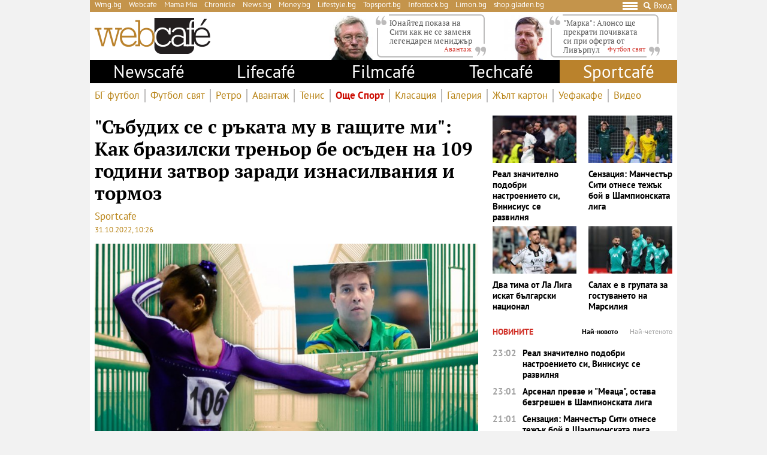

--- FILE ---
content_type: text/html; charset=UTF-8
request_url: https://webcafe.bg/sport/sabudih-se-s-rakata-mu-v-gashtite-mi-kak-brazilski-trenyor-be-osaden-na-109-godini-zatvor-zaradi-iznasilvaniya-i-tormoz.html
body_size: 35255
content:
<!DOCTYPE html>
<html dir="ltr" itemscope="" itemtype="http://schema.org/WebPage" lang="bg">

<head>
    <meta charset="utf-8" />
    <meta name="language" content="bulgarian" />
    <meta name="viewport" content="width=device-width, initial-scale=1" />
    <meta name="apple-mobile-web-app-capable" content="yes" />
    <meta name="apple-mobile-web-app-title" content="webcafe" />
    <meta name="robots" content="max-snippet:-1, max-image-preview:large, max-video-preview:-1" />
    <meta name="robots" content="index,follow" />
    <meta property="og:site_name" content="webcafe" />
    <meta property="og:type" content="article" />
    <meta property="fb:app_id" content="690102820355879" />
    <meta property="article:publisher" content="https://www.facebook.com/WEBCAFE.BG/" />
    <meta name="theme-color" content="#c4944b" />
    <meta name="twitter:card" content="summary_large_image" />
    <meta name="twitter:site" content="@webcafebg" />
    <meta property="og:title" content="&quot;Събудих се с ръката му в гащите ми&quot;: Как бразилски треньор бе осъден на 109 години затвор заради изнасилвания и тормоз" />
    <meta name="twitter:title" content="&quot;Събудих се с ръката му в гащите ми&quot;: Как бразилски треньор бе осъден на 109 години затвор заради изнасилвания и тормоз" />
    <meta name="description" content="Тормозил е сексуално и момичета, и момчета" />
    <meta property="og:description" content="Тормозил е сексуално и момичета, и момчета" />
    <meta name="twitter:description" content="Тормозил е сексуално и момичета, и момчета" />
    <meta name="thumbnail" content="https://static.webcafe.bg/uploads/images/42/8442/248442/1024x576.jpg?_=1667205066" />
    <meta property="og:image" content="https://static.webcafe.bg/uploads/images/42/8442/248442/1024x576.jpg?_=1667205066" />
    <meta name="twitter:image" content="https://static.webcafe.bg/uploads/images/42/8442/248442/1024x576.jpg?_=1667205066" />
    <meta property="og:url" content="https://webcafe.bg/sport/sabudih-se-s-rakata-mu-v-gashtite-mi-kak-brazilski-trenyor-be-osaden-na-109-godini-zatvor-zaradi-iznasilvaniya-i-tormoz.html" />
    <meta name="keywords" content="гимнастика, Фернандо де Карвальо Лопес" />
    <meta name="news_keywords" content="гимнастика, Фернандо де Карвальо Лопес" />
    <meta property="article:tag" content="гимнастика, Фернандо де Карвальо Лопес" />
    <meta property="article:section" content="Още спорт" />
    <meta property="article:published_time" content="2022-10-31T10:26:00+02:00" />
    <meta property="article:modified_time" content="2022-10-31T10:34:56+02:00" />
    
    <title>&quot;Събудих се с ръката му в гащите ми&quot;: Как бразилски треньор бе осъден на 109 години затвор заради изнасилвания и тормоз - Webcafe.bg</title>

    <link rel="shortcut icon" type="image/x-icon" href="https://static.webcafe.bg/images/icons/webcafe/favicon.ico" />
    <link rel="apple-touch-icon-precomposed" sizes="152x152" href="https://static.webcafe.bg/images/icons/webcafe/152.png" />
    <link rel="apple-touch-icon-precomposed" sizes="144x144" href="https://static.webcafe.bg/images/icons/webcafe/144.png" />
    <link rel="apple-touch-icon-precomposed" sizes="76x76" href="https://static.webcafe.bg/images/icons/webcafe/76.png" />
    <link rel="apple-touch-icon-precomposed" sizes="72x72" href="https://static.webcafe.bg/images/icons/webcafe/72.png" />
    <link rel="apple-touch-icon-precomposed" sizes="120x120" href="https://static.webcafe.bg/images/icons/webcafe/180.png" />
    <link rel="apple-touch-icon-precomposed" sizes="57x57" href="https://static.webcafe.bg/images/icons/webcafe/57.png" />
    <link rel="apple-touch-startup-image" media="(device-width: 768px) and (device-height: 1024px) and (-webkit-device-pixel-ratio: 2) and (orientation: portrait)" href="https://static.webcafe.bg/images/splash/webcafe/1536x2008.png" />
    <link rel="apple-touch-startup-image" media="(device-width: 768px) and (device-height: 1024px) and (-webkit-device-pixel-ratio: 2) and (orientation: landscape)" href="https://static.webcafe.bg/images/splash/webcafe/1496x2048.png" />
    <link rel="apple-touch-startup-image" media="(device-width: 768px) and (device-height: 1024px) and (-webkit-device-pixel-ratio: 1) and (orientation: portrait)" href="https://static.webcafe.bg/images/splash/webcafe/768x1004.png" />
    <link rel="apple-touch-startup-image" media="(device-width: 768px) and (device-height: 1024px) and (-webkit-device-pixel-ratio: 1) and (orientation: landscape)" href="https://static.webcafe.bg/images/splash/webcafe/748x1024.png" />
    <link rel="apple-touch-startup-image" media="(device-width: 414px) and (device-height: 736px) and (-webkit-device-pixel-ratio: 3) and (orientation: portrait)" href="https://static.webcafe.bg/images/splash/webcafe/1242x2148.png" />
    <link rel="apple-touch-startup-image" media="(device-width: 414px) and (device-height: 736px) and (-webkit-device-pixel-ratio: 3) and (orientation: landscape)" href="https://static.webcafe.bg/images/splash/webcafe/1182x2208.png" />
    <link rel="apple-touch-startup-image" media="(device-width: 375px) and (device-height: 667px) and (-webkit-device-pixel-ratio: 2)" href="https://static.webcafe.bg/images/splash/webcafe/750x1294.png" />
    <link rel="apple-touch-startup-image" media="(device-width: 320px) and (device-height: 568px) and (-webkit-device-pixel-ratio: 2)" href="https://static.webcafe.bg/images/splash/webcafe/640x1096.png" />
    <link rel="apple-touch-startup-image" media="(device-width: 320px) and (device-height: 480px) and (-webkit-device-pixel-ratio: 2)" href="https://static.webcafe.bg/images/splash/webcafe/640x920.png" />
    <link rel="apple-touch-startup-image" media="(device-width: 320px) and (device-height: 480px) and (-webkit-device-pixel-ratio: 1)" href="https://static.webcafe.bg/images/splash/webcafe/320x460.png" />
    <link rel="canonical" href="https://webcafe.bg/sport/sabudih-se-s-rakata-mu-v-gashtite-mi-kak-brazilski-trenyor-be-osaden-na-109-godini-zatvor-zaradi-iznasilvaniya-i-tormoz.html" />
    
    <link rel="stylesheet" type="text/css" href="https://webcafe.bg/css/app.css?id=7c421df98e0640091f690687e34fd9b4">

    <!--[if lt IE 10]>
    <script type="text/javascript" src="https://html5shim.googlecode.com/svn/trunk/html5.js"></script>
    <![endif]-->

    <!--[if lt IE 9]>
    <script>
        document.createElement('header');
        document.createElement('nav');
        document.createElement('main');
        document.createElement('section');
        document.createElement('article');
        document.createElement('aside');
        document.createElement('footer');
    </script>
    <![endif]-->

    
            
            <meta property="fb:pages" content="300742552068" />
            <style>.cookies-banner-wrapper {display: none !important; visibility:hidden;opacity:0}</style>
            
            <script>
  document.addEventListener("DOMContentLoaded", function () {
    document.querySelectorAll("ul li a").forEach(link => {
      const hostname = new URL(link.href).hostname;

      // 1. Hide only gladen.bg (not subdomains like shop.gladen.bg)
      if (hostname === "gladen.bg") {
        link.closest("li").style.display = "none";
      }

      // 2. Replace radioantena.bg with Limon.bg
      if (link.href === "https://radioantena.bg/") {
        link.href = "https://limon.bg/";
        link.textContent = "Limon.bg";
      }
    });
  });
</script>
    
    <!-- GLOBAL JS VARIABLES START -->
<script type="text/javascript">
    window.newscms = {
        initUrl: 'https://webcafe.bg/init',
        articleId: 149514,
        pageType: 'article',
        banners: {"wallpaper":{"code":"webcafe.bg\/webcafe.bg-wallpaper","sizes_1200":[[1,1]],"sizes_1024":null,"sizes_980":null,"sizes_728":null,"sizes_640":null,"sizes_336":null,"sizes_320":null,"sizes_300":null,"is_custom":0,"out_of_page":1},"megaboard":{"code":"webcafe.bg\/webcafe.bg-megaboard","sizes_1200":null,"sizes_1024":null,"sizes_980":[[1,1],[980,400],[980,300],[980,250],[980,200],[980,160],[970,250],[970,300],[970,90],[960,300],[960,250],[960,200],[728,90],[970,120]],"sizes_728":[[1,1],[728,90],[640,300],[640,250],[640,200]],"sizes_640":null,"sizes_336":null,"sizes_320":null,"sizes_300":null,"is_custom":0,"out_of_page":0},"1st":{"code":"webcafe.bg\/webcafe.bg-300x250-1st","sizes_1200":null,"sizes_1024":null,"sizes_980":[[1,1],[300,250],[300,600]],"sizes_728":null,"sizes_640":[[1,1],[300,250],[320,50],[320,100],[336,280]],"sizes_336":[[1,1],[300,250],[320,50],[320,100],[336,280]],"sizes_320":[[1,1],[300,250],[320,50],[320,100]],"sizes_300":[[1,1],[300,250]],"is_custom":0,"out_of_page":0},"incontent":{"code":"webcafe.bg\/webcafe.bg-incontent","sizes_1200":null,"sizes_1024":null,"sizes_980":[[1,1],[640,360],[640,200],["fluid"]],"sizes_728":null,"sizes_640":[[1,1],[300,250],[336,280],[640,360],[640,200],["fluid"]],"sizes_336":[[1,1],[300,250],[336,280],[300,600],["fluid"]],"sizes_320":null,"sizes_300":[[1,1],[300,250],[300,600],["fluid"]],"is_custom":0,"out_of_page":0},"incontent-2nd":{"code":"webcafe.bg\/webcafe.bg-incontent-2nd","sizes_1200":null,"sizes_1024":null,"sizes_980":[[1,1],[640,360],[640,200],["fluid"]],"sizes_728":null,"sizes_640":[[1,1],[300,250],[336,280],[640,360],[640,200],["fluid"]],"sizes_336":[[1,1],[300,250],[336,280],[300,600],["fluid"]],"sizes_320":null,"sizes_300":[[1,1],[300,250],[300,600],["fluid"]],"is_custom":0,"out_of_page":0},"uc-1st":{"code":"webcafe.bg\/webcafe.bg-300x250-uc-1st","sizes_1200":null,"sizes_1024":null,"sizes_980":null,"sizes_728":null,"sizes_640":[[1,1],[300,250]],"sizes_336":null,"sizes_320":null,"sizes_300":[[1,1],[300,250],[300,600],[336,280],["fluid"]],"is_custom":0,"out_of_page":0},"uc-2nd":{"code":"webcafe.bg\/webcafe.bg-300x250-uc-2nd","sizes_1200":null,"sizes_1024":null,"sizes_980":[[1,1],[300,250]],"sizes_728":null,"sizes_640":[[1,1],[300,250]],"sizes_336":null,"sizes_320":null,"sizes_300":null,"is_custom":0,"out_of_page":0},"2nd":{"code":"webcafe.bg\/webcafe.bg-300x250-2nd","sizes_1200":null,"sizes_1024":null,"sizes_980":[[1,1],[300,250],[300,600],["fluid"]],"sizes_728":null,"sizes_640":[[1,1],[300,250],[336,280],["fluid"]],"sizes_336":[[1,1],[300,250],[336,280],[300,600],["fluid"]],"sizes_320":null,"sizes_300":[[1,1],[300,250],[300,600],["fluid"]],"is_custom":0,"out_of_page":0},"3rd":{"code":"webcafe.bg\/webcafe.bg-300x250-3rd","sizes_1200":null,"sizes_1024":null,"sizes_980":[[1,1],[300,250],[300,600],["fluid"]],"sizes_728":null,"sizes_640":[[1,1],[300,250],[336,280],["fluid"]],"sizes_336":null,"sizes_320":null,"sizes_300":[[1,1],[300,250],[300,600],[336,280],["fluid"]],"is_custom":0,"out_of_page":0},"desktop-interstitial":{"code":"webcafe.bg\/webcafe.bg-desktop-interstitial","sizes_1200":null,"sizes_1024":null,"sizes_980":[[1,1]],"sizes_728":null,"sizes_640":null,"sizes_336":null,"sizes_320":null,"sizes_300":null,"is_custom":0,"out_of_page":1},"tablet-interstitial":{"code":"webcafe.bg\/webcafe.bg-tablet-interstitial","sizes_1200":null,"sizes_1024":null,"sizes_980":[],"sizes_728":null,"sizes_640":[[1,1]],"sizes_336":null,"sizes_320":null,"sizes_300":null,"is_custom":0,"out_of_page":1},"mobile-interstitial":{"code":"webcafe.bg\/webcafe.bg-mobile-interstitial","sizes_1200":null,"sizes_1024":null,"sizes_980":null,"sizes_728":null,"sizes_640":[],"sizes_336":null,"sizes_320":null,"sizes_300":[[1,1]],"is_custom":0,"out_of_page":1}},
        mobileBreakpoint: 640,
        tabletBreakpoint: 980,
        dfpId: '32064080',
        dfpTargeting: {"adult":"no","section":"sport","article":"a149514","tags":["\u0433\u0438\u043c\u043d\u0430\u0441\u0442\u0438\u043a\u0430","\u0444\u0435\u0440\u043d\u0430\u043d\u0434\u043e \u0434\u0435 \u043a\u0430\u0440\u0432\u0430\u043b\u044c\u043e \u043b\u043e\u043f\u0435\u0441"],"additionalsections":[],"atype":"no"},
        bannerSlots: {}
    };
</script>
<!-- GLOBAL JS VARIABLES END -->
    <!-- GEMIUS START -->
<script type="text/javascript">
    <!--//--><![CDATA[//><!--
    var pp_gemius_identifier = 'nco7MD8Qs.cqmjWy24cstdU53_OBQGME.P9hQ8Pe6aH.K7';
    // lines below shouldn't be edited
    function gemius_pending(i) { window[i] = window[i] || function() {var x = window[i+'_pdata'] = window[i+'_pdata'] || []; x[x.length]=arguments;};};
    gemius_pending('gemius_hit'); gemius_pending('gemius_event'); gemius_pending('pp_gemius_hit'); gemius_pending('pp_gemius_event');
    (function(d,t) {try {var gt=d.createElement(t),s=d.getElementsByTagName(t)[0],l='http'+((location.protocol=='https:')?'s':''); gt.setAttribute('async','async');
        gt.setAttribute('defer','defer'); gt.src=l+'://gabg.hit.gemius.pl/xgemius.js'; s.parentNode.insertBefore(gt,s);} catch (e) {}})(document,'script');
    //--><!]]>
</script>
<!-- GEMIUS END -->
    <!-- PPID START -->
<script type="text/javascript">
    
    !function(t,e){"object"==typeof exports&&"undefined"!=typeof module?module.exports=e():"function"==typeof define&&define.amd?define(e):(t=t||self).uuidv4=e()}(this,(function(){"use strict";var t="undefined"!=typeof crypto&&crypto.getRandomValues&&crypto.getRandomValues.bind(crypto)||"undefined"!=typeof msCrypto&&"function"==typeof msCrypto.getRandomValues&&msCrypto.getRandomValues.bind(msCrypto),e=new Uint8Array(16);function n(){if(!t)throw new Error("crypto.getRandomValues() not supported. See https://github.com/uuidjs/uuid#getrandomvalues-not-supported");return t(e)}for(var o=[],r=0;r<256;++r)o.push((r+256).toString(16).substr(1));return function(t,e,r){"string"==typeof t&&(e="binary"===t?new Uint8Array(16):null,t=null);var u=(t=t||{}).random||(t.rng||n)();if(u[6]=15&u[6]|64,u[8]=63&u[8]|128,e){for(var i=r||0,d=0;d<16;++d)e[i+d]=u[d];return e}return function(t,e){var n=e||0,r=o;return(r[t[n+0]]+r[t[n+1]]+r[t[n+2]]+r[t[n+3]]+r[t[n+4]]+r[t[n+5]]+r[t[n+6]]+r[t[n+7]]+r[t[n+8]]+r[t[n+9]]+r[t[n+10]]+r[t[n+11]]+r[t[n+12]]+r[t[n+13]]+r[t[n+14]]+r[t[n+15]]).toLowerCase()}(u)}}));

    
    if (localStorage.getItem("dfp_ppid") === null) {
        ppid = (new Date().getTime() / 1000 | 0) + '0000' + uuidv4();

        localStorage.setItem('dfp_ppid', ppid);
    }

    var ppid = localStorage.getItem('dfp_ppid') || null;

</script>
<!-- PPID END -->
    <!-- DFP START -->
<script type="text/javascript">
    var googletag = googletag || {};
    googletag.cmd = googletag.cmd || [];
</script>

<script type="text/javascript">
    googletag.cmd.push(function () {
        let dfpLog = localStorage.getItem('dfp_debug') ? console.info.bind(console) : function() {};

        function defineSlot(divId, tag, sizeMapping, outOfPage) {
            if (divId.indexOf('gpt-banner-megaboard-gallery-') === 0) {
                if (outOfPage) {
                    dfpLog('DFP: googletag.defineOutOfPageSlot' + '("' +
                        tag + '", "' + divId + '").setTargeting(\'position\', [\'g' + divId.substring(29) +
                        '\']).defineSizeMapping(' + JSON.stringify(sizeMapping) +
                        ').addService(googletag.pubads());');

                    return googletag.defineOutOfPageSlot(tag, divId)
                        .setTargeting('position', ['g' + divId.substring(29)])
                        .defineSizeMapping(sizeMapping)
                        .addService(googletag.pubads());
                }

                dfpLog('DFP: googletag.defineSlot' + '("' +
                    tag + '", [[1,1]], "' + divId + '").setTargeting(\'position\', [\'g' + divId.substring(29) +
                    '\']).defineSizeMapping(' + JSON.stringify(sizeMapping) +
                    ').addService(googletag.pubads());');

                return googletag.defineSlot(tag, [[1,1]], divId)
                    .setTargeting('position', ['g' + divId.substring(29)])
                    .defineSizeMapping(sizeMapping)
                    .addService(googletag.pubads());
            }

            if (outOfPage) {
                dfpLog('DFP: googletag.defineOutOfPageSlot' + '("' +
                    tag + '", "' + divId + '").defineSizeMapping(' + JSON.stringify(sizeMapping) +
                    ').addService(googletag.pubads());');

                return googletag.defineOutOfPageSlot(tag, divId)
                    .defineSizeMapping(sizeMapping)
                    .addService(googletag.pubads());
            }

            dfpLog('DFP: googletag.defineSlot' + '("' +
                tag + '", [[1,1]], "' + divId + '").defineSizeMapping(' + JSON.stringify(sizeMapping) +
                ').addService(googletag.pubads());');

            return googletag.defineSlot(tag, [[1,1]], divId)
                .defineSizeMapping(sizeMapping)
                .addService(googletag.pubads());
        }

        for (let key in window.newscms.banners) {
            let banner = window.newscms.banners[key];

            if (banner.is_custom) {
                return;
            }

            let tag = '/' + window.newscms.dfpId + '/' + banner.code;

            let breakpoint;

            if (key === '1st' || key === '2nd') {
                let desktopSizeMapping = [];
                let tabletSizeMapping = [];
                let mobileSizeMapping = [];

                tabletSizeMapping.push([[window.newscms.tabletBreakpoint, 0], []]);

                mobileSizeMapping.push([[window.newscms.mobileBreakpoint, 0], []]);

                for (let property in banner) {
                    // skip nulls
                    if (! banner[property]) {
                        continue;
                    }

                    // skip non-size properties
                    if (property.indexOf('sizes_') !== 0) {
                        continue;
                    }

                    breakpoint = parseInt(property.substr(6));

                    if (breakpoint >= window.newscms.tabletBreakpoint) {
                        desktopSizeMapping.push([[breakpoint, 0], banner[property]]);
                    } else if (breakpoint >= window.newscms.mobileBreakpoint) {
                        tabletSizeMapping.push([[breakpoint, 0], banner[property]]);
                    } else {
                        mobileSizeMapping.push([[breakpoint, 0], banner[property]]);
                    }
                }

                desktopSizeMapping.push([[0, 0], []]);
                tabletSizeMapping.push([[0, 0], []]);
                mobileSizeMapping.push([[0, 0], []]);

                window.newscms.bannerSlots[key + '-desktop'] = defineSlot('gpt-banner-' + key + '-desktop', tag, desktopSizeMapping, banner.out_of_page);
                window.newscms.bannerSlots[key + '-tablet']  = defineSlot('gpt-banner-' + key + '-tablet',  tag, tabletSizeMapping,  banner.out_of_page);
                window.newscms.bannerSlots[key + '-mobile']  = defineSlot('gpt-banner-' + key + '-mobile',  tag, mobileSizeMapping,  banner.out_of_page);

                continue;
            }

            let sizeMapping = [];

            for (let property in banner) {
                // skip nulls
                if (! banner[property]) {
                    continue;
                }

                // skip non-size properties
                if (property.indexOf('sizes_') !== 0) {
                    continue;
                }

                breakpoint = parseInt(property.substr(6));

                sizeMapping.push([[breakpoint, 0], banner[property]]);
            }

            sizeMapping.push([[0, 0], []]);

            window.newscms.bannerSlots[key] = defineSlot('gpt-banner-' + key, tag, sizeMapping, banner.out_of_page);
        }

        for (let key in window.newscms.dfpTargeting) {
            if (! window.newscms.dfpTargeting[key]) {
                continue;
            }

            dfpLog('DFP: googletag.pubads().setTargeting("' + key + '", ' +
                (Array.isArray(window.newscms.dfpTargeting[key]) ?
                    (window.newscms.dfpTargeting[key].length === 0 ? ('[]') : ('["' + window.newscms.dfpTargeting[key].join('", "') + '"]')) :
                    ('"' + window.newscms.dfpTargeting[key] + '"')) + ')');
            googletag.pubads().setTargeting(key, window.newscms.dfpTargeting[key]);
        }

        if (localStorage.getItem("dfp_ppid") !== null) {
            var ppid = localStorage.getItem("dfp_ppid");
            googletag.pubads().setPublisherProvidedId(ppid);
            dfpLog('DFP: googletag.pubads().setPublisherProvidedId("' + ppid + '")');
        }

        dfpLog('DFP: googletag.pubads().setCentering(true)');
        googletag.pubads().setCentering(true);

        dfpLog('DFP: googletag.pubads().collapseEmptyDivs(true)');
        googletag.pubads().collapseEmptyDivs(true);

        dfpLog('DFP: googletag.pubads().enableSingleRequest()');
        googletag.pubads().enableSingleRequest();

        dfpLog('DFP: googletag.enableServices()');
        googletag.enableServices();

        let secondGalleryBanner = document.getElementById('gpt-banner-megaboard-gallery-1');

        function isElementInViewport(element) {
            let rectangle = element.getBoundingClientRect();

            return (
                rectangle.top >= 0 &&
                rectangle.left >= 0 &&
                rectangle.bottom <= (window.innerHeight || document.documentElement.clientHeight) &&
                rectangle.right <= (window.innerWidth || document.documentElement.clientWidth)
            );
        }

        function refreshWallpaper() {
            if (isElementInViewport(secondGalleryBanner)) {
                dfpLog('DFP: googletag.pubads().refresh([wallpaper])');

                googletag.pubads().refresh([window.newscms.bannerSlots['wallpaper']]);

                window.removeEventListener('scroll', refreshWallpaper);
            }
        }

        if (secondGalleryBanner &&
            window.newscms.bannerSlots.hasOwnProperty('megaboard-gallery-1') &&
            window.newscms.bannerSlots.hasOwnProperty('wallpaper')) {
            window.addEventListener('scroll', refreshWallpaper);
        }

        let devices = {
            desktop: matchMedia('only screen and (min-width: 980px)'),
            bigTablet: matchMedia('only screen and (max-width: 979px) and (min-width: 728px)'),
            tablet: matchMedia('only screen and (max-width: 727px) and (min-width: 640px)'),
            phone: matchMedia('only screen and (max-width: 639px)')
        };

        function getCurrentDevice() {
            let result = null;

            Object.keys(devices).forEach(function(val) {
                if (! devices[val].matches) {
                    return;
                }

                result = val;
            });

            return result;
        }

        let currentDevice = getCurrentDevice();

        $(window).on('resize', function() {
            let newDevice = getCurrentDevice();

            if (newDevice === currentDevice) {
                return;
            }

            dfpLog('DFP: googletag.pubads().refresh()');
            googletag.pubads().refresh();

            currentDevice = newDevice;
        });
    });
</script>
<!-- DFP END -->
    
    <!-- Google Tag Manager -->
<script>(function(w,d,s,l,i){w[l]=w[l]||[];w[l].push({'gtm.start':
            new Date().getTime(),event:'gtm.js'});var f=d.getElementsByTagName(s)[0],
        j=d.createElement(s),dl=l!='dataLayer'?'&l='+l:'';j.async=true;j.src=
        'https://www.googletagmanager.com/gtm.js?id='+i+dl;f.parentNode.insertBefore(j,f);
    })(window,document,'script','dataLayer','GTM-P4BJRL4');</script>
<!-- End Google Tag Manager -->
    <!-- ONESIGNAL AND WEB APP START -->
    <link rel="manifest" href="https://webcafe.bg/manifests/webcafe.json">
    <script src="https://cdn.onesignal.com/sdks/OneSignalSDK.js" async></script>
    <script type="text/javascript">
        var OneSignal = OneSignal || [];

        (function() {
                            window.addEventListener('onesignal.sdk.initialized', function() {
                    OneSignal.LOGGING = true;
                });
            
            OneSignal.push(['init', {"appId":"7cddfe37-d6b5-4f29-88d4-d863f1271230","safari_web_id":"web.onesignal.auto.08b05e7f-114b-4b4f-a485-263bca659097"}]);

            OneSignal.push(function() {
                OneSignal.showSlidedownPrompt();
            });

            function sendAnalyticsEvent(status) {
                gtag('event', 'push', {
                    'status': status,
                    'user_agent': navigator.userAgent,
                    'non_interaction': true
                });
            }

            function updateStatus() {
                if (! OneSignal.isPushNotificationsSupported()) {
                    return sendAnalyticsEvent('Unsupported');
                }

                OneSignal.isPushNotificationsEnabled(function (flag) {
                    if (! flag) {
                        return sendAnalyticsEvent('No');
                    }

                    OneSignal.getIdsAvailable(function () {
                        sendAnalyticsEvent('Yes');
                    });
                });
            }

            OneSignal.push(function() {
                window.addEventListener(OneSignal.EVENTS.SUBSCRIPTION_CHANGED, updateStatus);

                updateStatus();
            });
        })();
    </script>

    <script type="text/javascript">
        if ("serviceWorker" in navigator) {
            navigator.serviceWorker.register("https://webcafe.bg/OneSignalSDKWorker.js?appId=7cddfe37-d6b5-4f29-88d4-d863f1271230")
                .then(function (registration) { // Registration was successful
                    // nothing
                }).catch( function ( err ) { // registration failed :(
                    // nothing
                }
            );
        }
    </script>
<!-- ONESIGNAL AND WEB APP END -->
    <script data-schema="Organization" type="application/ld+json">
    {
        "name": "Webcafe.bg",
        "url": "https://webcafe.bg",
        "logo": "https://static.webcafe.bg/uploads/logos/1.png",
        "sameAs": [
                                                                                                        "https://www.facebook.com/WEBCAFE.BG/"
                                                                             ,                     "https://www.instagram.com/webcafe.bg/"
                                                                             ,                     "https://www.youtube.com/channel/UCjwASRz4Uo-SXFAJs2zcxOA"
                                                                             ,                     "https://twitter.com/Webcafebg"
                                                        ],
        "@type":"Organization",
        "@context":"http://schema.org"
    }
</script>
    <script data-schema="BreadcrumbList" type="application/ld+json">
    {
        "@context": "https://schema.org",
        "@type": "BreadcrumbList",
        "itemListElement": [
                                    {
                "@type": "ListItem",
                "position": 1,
                "name": "Начало",
                "item": "https://webcafe.bg"
            },
                        {
                "@type": "ListItem",
                "position": 2,
                "name": "Sportcafe",
                "item": "https://webcafe.bg/sportcafe"
            },
                                    {
                "@type": "ListItem",
                "position": 3,
                "name": "Още спорт",
                "item": "https://webcafe.bg/sport"
            },
                        {
                "@type": "ListItem",
                "position": 4,
                "name": "&quot;Събудих се с ръката му в гащите ми&quot;: Как бразилски треньор бе осъден на 109 години затвор заради изнасилвания и тормоз",
                "item": "https://webcafe.bg/sport/sabudih-se-s-rakata-mu-v-gashtite-mi-kak-brazilski-trenyor-be-osaden-na-109-godini-zatvor-zaradi-iznasilvaniya-i-tormoz.html"
            }
        ]
    }
</script>

</head>

<body>
    <!-- Google Tag Manager (noscript) -->
<noscript><iframe src="https://www.googletagmanager.com/ns.html?id=GTM-P4BJRL4"
                  height="0" width="0" style="display:none;visibility:hidden"></iframe></noscript>
<!-- End Google Tag Manager (noscript) -->

            <script>
window.dataLayer = window.dataLayer || [];
function gtag(){dataLayer.push(arguments);}
gtag('consent', 'default', {
  'ad_storage': 'denied',
  'ad_user_data': 'denied',
  'ad_personalization': 'denied',
  'analytics_storage': 'denied'
});

function allConsentGranted() {
  gtag('consent', 'update', {
    'ad_user_data': 'granted',
    'ad_personalization': 'granted',
    'ad_storage': 'granted',
    'analytics_storage': 'granted'
  });
}
allConsentGranted();
</script>
    
            <div class="banner banner-wallpaper ">
                    <div id="gpt-banner-wallpaper"  style="height: 0; width: 0;" >
                                    <script type="text/javascript">
                        googletag.cmd.push(function () {
                            googletag.display("gpt-banner-wallpaper");
                        });
                    </script>
                            </div>
            </div>
            <div class="banner banner-desktop-interstitial ">
                    <div id="gpt-banner-desktop-interstitial"  style="height: 0; width: 0;" >
                                    <script type="text/javascript">
                        googletag.cmd.push(function () {
                            googletag.display("gpt-banner-desktop-interstitial");
                        });
                    </script>
                            </div>
            </div>
            <div class="banner banner-tablet-interstitial ">
                    <div id="gpt-banner-tablet-interstitial"  style="height: 0; width: 0;" >
                                    <script type="text/javascript">
                        googletag.cmd.push(function () {
                            googletag.display("gpt-banner-tablet-interstitial");
                        });
                    </script>
                            </div>
            </div>
            <div class="banner banner-mobile-interstitial ">
                    <div id="gpt-banner-mobile-interstitial"  style="height: 0; width: 0;" >
                                    <script type="text/javascript">
                        googletag.cmd.push(function () {
                            googletag.display("gpt-banner-mobile-interstitial");
                        });
                    </script>
                            </div>
            </div>
    
    <div class="cookies-banner-wrapper" id="cookies-agreement-bar">
    <div class="cookies-banner">
        <p>Този сайт използва „бисквитки“ (cookies). Разглеждайки съдържанието на сайта, Вие се съгласявате с използването на „бисквитки“. Повече информация <a href="https://webcafe.bg/corporate/politika-za-poveritelnost-i-zashtita-na-lichnite-danni-na-uebkafe-ead.html" target="_blank">тук</a>.</p>
        <a href="javascript:void(0);" class="cookies-banner-button" id="accept-cookies">Разбрах</a>
    </div>
</div>

    <div class="page sections">
        <div class="skeleton-top">
    <div class="global-top">
        <div class="row">
            <ul>
                <li><a href="https://wmg.bg/" target="_blank">Wmg.bg</a></li>
                <li><a href="https://www.webcafe.bg/" class="active">Webcafe</a></li>
                <li><a href="https://mamamia.bg/" target="_blank">Mama Mia</a></li>
                <li><a href="https://www.chr.bg/" target="_blank">Chronicle</a></li>
                <li><a href="https://news.bg/" target="_blank">News.bg</a></li>
                <li><a href="https://money.bg/" target="_blank">Money.bg</a></li>
                <li><a href="https://lifestyle.bg/" target="_blank">Lifestyle.bg</a></li>
                <li><a href="https://topsport.bg/" target="_blank">Topsport.bg</a></li>
                <li><a href="https://gladen.bg/" target="_blank">Gladen.bg</a></li>
                <li><a href="https://infostock.bg/" target="_blank">Infostock.bg</a></li>
                <li><a href="https://radioantena.bg/" target="_blank">Radioantena.bg</a></li>
                <li><a href="https://shop.gladen.bg/" target="_blank">shop.gladen.bg</a></li>
            </ul>
        </div>
        <div class="row">
            <div class="hamburger toggle-navigation">
                <div class="hamburger-1"></div>
                <div class="hamburger-2"></div>
                <div class="hamburger-3"></div>
            </div>
            <div class="close toggle-navigation">
                <div class="hide"></div>
            </div>
            <a href="javascript:void(0);" class="search" id="toggleSearch"><i class="icon icon-search"></i></a>
            <a href="https://webcafe.bg/login" class="login userDropdown">Вход</a>
        </div>
    </div>
</div>

<div class="skeleton-logo">
    <div class="global-logo">
        <a href="https://webcafe.bg" class="logo">
            <img decoding="async" src="https://static.webcafe.bg/uploads/logos/1.png" alt="WebCafe logo">
        </a>
    </div>
</div>

<div class="skeleton-leading-articles">
        <div id="top-section-articles-desktop">
            <div class="global-leading-articles-top">
                            <div class="article">
                    <div class="image">
                        <a href="https://webcafe.bg/avantage/yunayted-pokaza-na-siti-kak-ne-se-zamenya-legendaren-menidzhar.html"><picture>
    <img decoding="async" src="https://static.webcafe.bg/uploads/images/56/2956/202956/100x100.jpg?_=1588259412" alt="Юнайтед показа на Сити как не се заменя легендарен мениджър">
</picture>
</a>
                    </div>
                    <div class="content">
                        <p class="quote">
                            <a href="https://webcafe.bg/avantage/yunayted-pokaza-na-siti-kak-ne-se-zamenya-legendaren-menidzhar.html">Юнайтед показа на Сити как не се заменя легендарен мениджър</a>
                        </p>
                        <p class="author">
                            <a href="https://webcafe.bg/avantage"><span>Авантаж</span></a>
                        </p>
                    </div>
                </div>
                            <div class="article">
                    <div class="image">
                        <a href="https://webcafe.bg/football/marka-alonso-shte-prekrati-pochivkata-si-pri-oferta-ot-livarpul.html"><picture>
    <img decoding="async" src="https://static.webcafe.bg/uploads/images/70/0470/270470/100x100.jpg?_=1706650409" alt="&quot;Марка&quot;: Алонсо ще прекрати почивката си при оферта от Ливърпул">
</picture>
</a>
                    </div>
                    <div class="content">
                        <p class="quote">
                            <a href="https://webcafe.bg/football/marka-alonso-shte-prekrati-pochivkata-si-pri-oferta-ot-livarpul.html">&quot;Марка&quot;: Алонсо ще прекрати почивката си при оферта от Ливърпул</a>
                        </p>
                        <p class="author">
                            <a href="https://webcafe.bg/football"><span>Футбол свят</span></a>
                        </p>
                    </div>
                </div>
                        </div>
        </div>
    </div>

<div class="skeleton-main-navigation">
        <div class="global-main-menu">
            <ul class="main">
                <li class="desktop-hidden">
                    <a href="https://webcafe.bg/login" class="login userDropdown">Вход</a>
                </li>
                                                                                                                                                                                                                                                                                                                                                                    
                <li class="desktop-hidden ">
                    <a href="https://webcafe.bg">Начало</a>

                                            <ul class="dropdown">
                                                                                            <li                                     >
                                    <a href="https://webcafe.bg/caffeine"
                                       >
                                        Кофеин
                                    </a>
                                </li>
                                                                                            <li                                     >
                                    <a href="https://webcafe.bg/onya-deto-ne-go-triyat"
                                       >
                                        Оня, дето не го трият
                                    </a>
                                </li>
                                                                                            <li                                     >
                                    <a href="https://webcafe.bg/vlast"
                                       >
                                        Власт
                                    </a>
                                </li>
                                                                                            <li                                     >
                                    <a href="https://webcafe.bg/obshtestvo"
                                       >
                                        Общество
                                    </a>
                                </li>
                                                                                            <li                                     >
                                    <a href="https://webcafe.bg/svyat"
                                       >
                                        Свят
                                    </a>
                                </li>
                                                                                            <li                                     >
                                    <a href="https://webcafe.bg/pari"
                                       >
                                        Пари
                                    </a>
                                </li>
                                                                                            <li                                     >
                                    <a href="https://webcafe.bg/analiz"
                                       >
                                        Анализ
                                    </a>
                                </li>
                                                                                            <li                                     >
                                    <a href="https://webcafe.bg/ad-blok"
                                       >
                                        Ad блок
                                    </a>
                                </li>
                                                                                            <li                                     >
                                    <a href="https://webcafe.bg/istoriya"
                                       >
                                        История
                                    </a>
                                </li>
                                                    </ul>
                                    </li>
                                    
                    <li                         >
                        <a href="https://webcafe.bg/newscafe"
                           >
                            Newscafé
                        </a>

                        
                        <ul class="dropdown">
                                                            
                                <li                                     >
                                    <a href="https://webcafe.bg/bulgaria"
                                       >
                                        България
                                    </a>
                                </li>
                                                            
                                <li                                     >
                                    <a href="https://webcafe.bg/politika"
                                       >
                                        Политика
                                    </a>
                                </li>
                                                            
                                <li                                     >
                                    <a href="https://webcafe.bg/international"
                                       >
                                        Международни
                                    </a>
                                </li>
                                                            
                                <li                                     >
                                    <a href="https://webcafe.bg/business"
                                       >
                                        Бизнес
                                    </a>
                                </li>
                                                            
                                <li                                     >
                                    <a href="https://webcafe.bg/incidents"
                                       >
                                        Инциденти
                                    </a>
                                </li>
                                                    </ul>
                    </li>
                                    
                    <li                         >
                        <a href="https://webcafe.bg/lifecafe"
                           >
                            Lifecafé
                        </a>

                        
                        <ul class="dropdown">
                                                            
                                <li                                     >
                                    <a href="https://webcafe.bg/story"
                                       >
                                        Story
                                    </a>
                                </li>
                                                            
                                <li                                     >
                                    <a href="https://webcafe.bg/tialoto"
                                       >
                                        Тялото
                                    </a>
                                </li>
                                                            
                                <li                                     >
                                    <a href="https://webcafe.bg/gradat"
                                       >
                                        Животът
                                    </a>
                                </li>
                                                            
                                <li                                     >
                                    <a href="https://webcafe.bg/musiccafe"
                                       >
                                        MusicCafe
                                    </a>
                                </li>
                                                            
                                <li                                     >
                                    <a href="https://webcafe.bg/vryava"
                                       >
                                        Врява
                                    </a>
                                </li>
                                                            
                                <li                                     >
                                    <a href="https://webcafe.bg/gallery"
                                       >
                                        Галерия
                                    </a>
                                </li>
                                                            
                                <li                                     >
                                    <a href="https://webcafe.bg/web-sol-i-alkohol"
                                       >
                                        Web, сол и алкохол
                                    </a>
                                </li>
                                                            
                                <li                                     >
                                    <a href="https://webcafe.bg/firstpage"
                                       >
                                        Първа страница
                                    </a>
                                </li>
                                                            
                                <li                                     >
                                    <a href="https://webcafe.bg/petcafe"
                                       >
                                        Pet Cafe
                                    </a>
                                </li>
                                                    </ul>
                    </li>
                                    
                    <li                         >
                        <a href="https://webcafe.bg/filmcafe"
                           >
                            Filmcafé
                        </a>

                        
                        <ul class="dropdown">
                                                            
                                <li                                     >
                                    <a href="https://webcafe.bg/kino"
                                       >
                                        Кино
                                    </a>
                                </li>
                                                            
                                <li                                     >
                                    <a href="https://webcafe.bg/seriali"
                                       >
                                        Сериали
                                    </a>
                                </li>
                                                            
                                <li                                     >
                                    <a href="https://webcafe.bg/podcast"
                                       >
                                        Тихо, филмът започва
                                    </a>
                                </li>
                                                    </ul>
                    </li>
                                    
                    <li                         >
                        <a href="https://webcafe.bg/techcafe"
                           >
                            Techcafé
                        </a>

                        
                        <ul class="dropdown">
                                                            
                                <li                                     >
                                    <a href="https://webcafe.bg/autocafe"
                                       >
                                        Autocafé
                                    </a>
                                </li>
                                                            
                                <li                                     >
                                    <a href="https://webcafe.bg/premiera"
                                       >
                                        Джаджи
                                    </a>
                                </li>
                                                            
                                <li                                     >
                                    <a href="https://webcafe.bg/review"
                                       >
                                        Игри
                                    </a>
                                </li>
                                                            
                                <li                                     >
                                    <a href="https://webcafe.bg/web"
                                       >
                                        Web
                                    </a>
                                </li>
                                                            
                                <li                                     >
                                    <a href="https://webcafe.bg/future"
                                       >
                                        Бъдещето
                                    </a>
                                </li>
                                                    </ul>
                    </li>
                                    
                    <li  class="active"                          style="background-color: #BA822C;" >
                        <a href="https://webcafe.bg/sportcafe"
                           >
                            Sportcafé
                        </a>

                        
                        <ul class="dropdown">
                                                            
                                <li                                     >
                                    <a href="https://webcafe.bg/bg-football"
                                       >
                                        БГ футбол
                                    </a>
                                </li>
                                                            
                                <li                                     >
                                    <a href="https://webcafe.bg/football"
                                       >
                                        Футбол свят
                                    </a>
                                </li>
                                                            
                                <li                                     >
                                    <a href="https://webcafe.bg/retro"
                                       >
                                        Ретро
                                    </a>
                                </li>
                                                            
                                <li                                     >
                                    <a href="https://webcafe.bg/avantage"
                                       >
                                        Авантаж
                                    </a>
                                </li>
                                                            
                                <li                                     >
                                    <a href="https://webcafe.bg/tennis"
                                       >
                                        Тенис
                                    </a>
                                </li>
                                                            
                                <li  class="active"                                     >
                                    <a href="https://webcafe.bg/sport"
                                       >
                                        Още Спорт
                                    </a>
                                </li>
                                                            
                                <li                                     >
                                    <a href="https://webcafe.bg/klasatzia"
                                       >
                                        Класация
                                    </a>
                                </li>
                                                            
                                <li                                     >
                                    <a href="https://webcafe.bg/sport-gallery"
                                       >
                                        Галерия
                                    </a>
                                </li>
                                                            
                                <li                                     >
                                    <a href="https://webcafe.bg/zhalt-karton"
                                       >
                                        Жълт картон
                                    </a>
                                </li>
                                                            
                                <li                                     >
                                    <a href="https://webcafe.bg/uefacafe"
                                       >
                                        Уефакафе
                                    </a>
                                </li>
                                                            
                                <li                                     >
                                    <a href="https://webcafe.bg/video"
                                       >
                                        Видео
                                    </a>
                                </li>
                                                    </ul>
                    </li>
                            </ul>
        </div>
    </div>

<div class="skeleton-secondary-navigation">
        <div class="global-secondary-menu">
            <ul>
                                    
                    <li                     >
                        <a href="https://webcafe.bg/bg-football"
                           >
                            БГ футбол
                        </a>
                    </li>
                                    
                    <li                     >
                        <a href="https://webcafe.bg/football"
                           >
                            Футбол свят
                        </a>
                    </li>
                                    
                    <li                     >
                        <a href="https://webcafe.bg/retro"
                           >
                            Ретро
                        </a>
                    </li>
                                    
                    <li                     >
                        <a href="https://webcafe.bg/avantage"
                           >
                            Авантаж
                        </a>
                    </li>
                                    
                    <li                     >
                        <a href="https://webcafe.bg/tennis"
                           >
                            Тенис
                        </a>
                    </li>
                                    
                    <li  class="active"                     >
                        <a href="https://webcafe.bg/sport"
                           >
                            Още Спорт
                        </a>
                    </li>
                                    
                    <li                     >
                        <a href="https://webcafe.bg/klasatzia"
                           >
                            Класация
                        </a>
                    </li>
                                    
                    <li                     >
                        <a href="https://webcafe.bg/sport-gallery"
                           >
                            Галерия
                        </a>
                    </li>
                                    
                    <li                     >
                        <a href="https://webcafe.bg/zhalt-karton"
                           >
                            Жълт картон
                        </a>
                    </li>
                                    
                    <li                     >
                        <a href="https://webcafe.bg/uefacafe"
                           >
                            Уефакафе
                        </a>
                    </li>
                                    
                    <li                     >
                        <a href="https://webcafe.bg/video"
                           >
                            Видео
                        </a>
                    </li>
                            </ul>
        </div>
    </div>

<div class="skeleton-search">
    <div class="global-search-box" id="searchBox">
        <form method="GET" action="https://webcafe.bg/search" accept-charset="UTF-8">
            <input placeholder="Търсене" name="q" type="text">
            <input type="submit" value="">
        </form>
    </div>

    </div>

<div class="banner banner-megaboard ">
                    <div id="gpt-banner-megaboard" >
                                    <script type="text/javascript">
                        googletag.cmd.push(function () {
                            googletag.display("gpt-banner-megaboard");
                        });
                    </script>
                            </div>
            </div>
<div class="banner banner-1st tablet-show">
                    <div id="gpt-banner-1st-tablet" >
                                    <script type="text/javascript">
                        googletag.cmd.push(function () {
                            googletag.display("gpt-banner-1st-tablet");
                        });
                    </script>
                            </div>
            </div>
<div class="banner banner-1st mobile-show">
                    <div id="gpt-banner-1st-mobile" >
                                    <script type="text/javascript">
                        googletag.cmd.push(function () {
                            googletag.display("gpt-banner-1st-mobile");
                        });
                    </script>
                            </div>
            </div>

    
<div class="skeleton-topic">
    </div>

            <div class="skeleton-notifications">
    
    
    
    </div>

    <div class="skeleton-left" itemscope="" itemtype="http://schema.org/NewsArticle">
        <meta itemprop="image" content="https://static.webcafe.bg/uploads/images/42/8442/248442/1024x576.jpg?_=1667205066">
<meta itemscope="" itemprop="mainEntityOfPage" itemtype="https://schema.org/WebPage" itemid="https://webcafe.bg/sport/sabudih-se-s-rakata-mu-v-gashtite-mi-kak-brazilski-trenyor-be-osaden-na-109-godini-zatvor-zaradi-iznasilvaniya-i-tormoz.html">

<div class="display-none" itemprop="publisher" itemscope="" itemtype="https://schema.org/Organization">
    <div itemprop="logo" itemscope="" itemtype="https://schema.org/ImageObject">
        <meta itemprop="url" content="https://static.webcafe.bg/uploads/logos/1.png">
        <img decoding="async" src="https://static.webcafe.bg/uploads/logos/1.png" alt="WebCafe">
    </div>
    <meta itemprop="name" content="WebCafe">
</div>

        <div class="global-inside-article">
            <h1 itemprop="headline">&quot;Събудих се с ръката му в гащите ми&quot;: Как бразилски треньор бе осъден на 109 години затвор заради изнасилвания и тормоз</h1>

            <div class="global-article-author-top">
            
        <div class="details">
            <span itemprop="author" itemscope="" itemtype="https://schema.org/Person">
                <span class="name">
                    <a href="https://webcafe.bg/author/sportcafe" itemprop="name" content="Sportcafe">Sportcafe</a>
                </span>
            </span>

                            <span class="date">
    <time itemprop="datePublished" datetime="2022-10-31T10:26:00+02:00" content="2022-10-31T10:26:00+02:00">
        31.10.2022, 10:26
    </time>
</span>
                    </div>
    </div>

            <div class="photo" itemprop="image" itemscope="" itemtype="https://schema.org/ImageObject">
    <div class="image">
        <meta itemprop="url" content="https://static.webcafe.bg/uploads/images/42/8442/248442/1024x576.jpg?_=1667205066">

                <picture>
                            <source media="(max-width: 320px)" srcset="https://static.webcafe.bg/uploads/images/42/8442/248442/320x180.jpg?_=1667205066">
                <source media="(max-width: 768px)" srcset="https://static.webcafe.bg/uploads/images/42/8442/248442/768x432.jpg?_=1667205066">
                <source media="(max-width: 979px)" srcset="https://static.webcafe.bg/uploads/images/42/8442/248442/1024x576.jpg?_=1667205066">
                <img decoding="async" src="https://static.webcafe.bg/uploads/images/42/8442/248442/768x432.jpg?_=1667205066" alt="&quot;Събудих се с ръката му в гащите ми&quot;: Как бразилски треньор бе осъден на 109 години затвор заради изнасилвания и тормоз">
                    </picture>
        
            </div>

    </div>

            <div class="article-content" itemprop="articleBody">
                <p><strong>През миналата седмица бразилският треньор по гимнастика Фернандо де Карвальо Лопес бе осъден на 109 години и осем месеца затвор заради това, че е изнасилил четири деца, тренирали при него.</strong></p>
<p>Повече от 40 гимнастици съдеха треньора за различни прояви на насилие и тормоз, но съдът призна само четири от тях за негови жертви, а останалите бяха привлечени като свидетели.</p>
<div class="banner banner-incontent ">
                    <div id="gpt-banner-incontent" >
                                    <script type="text/javascript">
                        googletag.cmd.push(function () {
                            googletag.display("gpt-banner-incontent");
                        });
                    </script>
                            </div>
            </div>
<p>"Колегата" на Лари Насър, който през 2018-а бе осъден на 175 години затвор в САЩ заради тормоза на малолетни и непълнолетни гимнастички в продължение на 30 години, можеше да получи и по-тежка присъда. Прокуратурата искаше да го тикне зад решетките за 150 години, но и сегашната малко над вековна присъда ще е достатъчна вече бившият никога повече да не излезе на свобода.</p>
<p>Това е най-големият секс скандал в историята на бразилския спорт, а най-плашещото е, че в последните години все повече подобни истории излизат наяве.</p>
<div class="global-leading-articles-big">
    <div class="article ">
        <div class="category">
            <a href="https://webcafe.bg/sportcafe">Sportcafe</a> <a href="https://webcafe.bg/retro"><span>Ретро</span></a>
        </div>
        <div class="content">
            <div class="image">
                <a href="https://webcafe.bg/retro/trenyorat-zapochna-da-me-iznasilva-na-15-shampionkata-koyato-tri-desetiletiya-krieshe-taynata-si.html"><picture>
    <source media="(max-width: 320px)" srcset="https://static.webcafe.bg/uploads/images/68/0768/240768/320x180.jpg?_=1652176903">
    <source media="(max-width: 480px)" srcset="https://static.webcafe.bg/uploads/images/68/0768/240768/240x135.jpg?_=1652176903">
    <img decoding="async" src="https://static.webcafe.bg/uploads/images/68/0768/240768/320x180.jpg?_=1652176903" alt="&quot;Треньорът започна да ме изнасилва на 15!&quot;: Шампионката, която три десетилетия криеше тайната си">
</picture>
</a>
            </div>
            <div class="description">
                <h2><a href="https://webcafe.bg/retro/trenyorat-zapochna-da-me-iznasilva-na-15-shampionkata-koyato-tri-desetiletiya-krieshe-taynata-si.html">&quot;Треньорът започна да ме изнасилва на 15!&quot;: Шампионката, която три десетилетия криеше тайната си</a></h2>
                <p><a href="https://webcafe.bg/retro/trenyorat-zapochna-da-me-iznasilva-na-15-shampionkata-koyato-tri-desetiletiya-krieshe-taynata-si.html">Франция настръхна срещу насилника</a></p>
            </div>
        </div>
    </div>
</div>

<p><strong>"Съвестта ми е чиста"</strong></p>
<p>Тормозът над подрастващите спортисти от Фернандо де Карвальо е продължавал цели 17 години (между 1999 и 2016 г.). Приключва в навечерието на Олимпийските игри в Рио само защото едно 13-годишно момиче събира смелостта да се оплаче на родителите си. Впоследствие още седем деца се оплакват от тормоз, а треньорът е отстранен от работа.</p>
<p>Когато разследването потвърждава случаите на тормоз, Бразилската федерация по гимнастика изхвърля Карвальо от спорта до живот и го глобява с 1,6 милиона реала (около 300 хиляди долара). До наказанието се стига цели три години по-късно - едва през 2019-а.</p>
<p>В началото треньорът отрича да е тормозил когото и да е. "Знам, че съвестта ми е чиста - аз знам, че никога не съм изнасилвал никого и че не съм малтретирал никого", казва Фернандо в интервю от 2018 г.</p>
<div class="banner banner-incontent-2nd ">
                    <div id="gpt-banner-incontent-2nd" >
                                    <script type="text/javascript">
                        googletag.cmd.push(function () {
                            googletag.display("gpt-banner-incontent-2nd");
                        });
                    </script>
                            </div>
            </div>
<p>Разследването удря на камък в началото, но след като местната телевизия "Globo" заснема документалния филм "Fantastico", в който показва интервюта с жертвите на треньора-педофил, всичко тръгва в нова посока. "Една сутрин се събудих с ръката му в гащите ми", разказва едно от момичетата, пострадало от тормоза на треньора, който имал жертви в няколко различни салона в Сао Пауло.</p>
<p>Оплаквания срещу Фернандо де Карвальо има както от момичета, така и от момчета. Единствената жертва от мъжки пол, която разкри името си публично, бе шампионът от Панамериканските игри от 2011-а Петрикс Барбоса. Според присъдата на съда треньорът е "извършвал престъпленията в дълъг период от време, възползвайки се от позицията си, авторитета си на треньор и уязвимостта на жертвите."</p>
<p><strong>Справедливостта възтържествува</strong></p>
<p>"Разследването може и да се проточи, но хубавото е, че съдът най-накрая излезе с присъда - каза адвокатът на жертвите Кристиан Баталя. - Първото нещо, което ми казаха след края на процеса, бе: "Щастливи сме, че успяхме да спрем това чудовище, въпреки че трябваше да минем през ада, за да го постигнем."</p>
<p>След произнасянето на присъдата с позиция излязоха от Федерацията по гимнастика. В нея се казва, че Федерацията има нулева толерантност към подобни актове на тормоз в спорта, и вярва, че съдебната ще продължи да налага адекватни наказания за извършителите на подобни престъпления.</p>
<p>Първите изслушвания в съда започнаха през ноември миналата година. Оттогава вече бившият заподозрян, вече осъден престъпник, е в ареста. Присъдата му обаче не е окончателна и почти сигурно ще бъде обжалвана.</p>
<p>"Справедливостта възтържествува - възкликна Петрикс Барбоса. - Надявам се Фернандо да не нарани никого повече. Искахме да променим спорта към по-добро и да защитим бъдещето на децата в Бразилия; мисията ни бе изпълнена успешно. Аз самият съм баща и това бе важно за мен. Успяхме да променим и позициите на Бразилския олимпийски комитет и Бразилската федерация по гимнастика, които най-накрая започнаха да изпълняват задачата си по защитата на спортистите."</p>
<div class="photo">
        <div class="image">
                    <picture>
                <source media="(max-width: 480px)" srcset="https://static.webcafe.bg/uploads/images/41/8441/248441/480x.jpg?_=1667205059">
                <source media="(max-width: 768px)" srcset="https://static.webcafe.bg/uploads/images/41/8441/248441/768x.jpg?_=1667205058">
                <source media="(max-width: 979px)" srcset="https://static.webcafe.bg/uploads/images/41/8441/248441/1024x.jpg?_=1667205057">
                <img decoding="async" src="https://static.webcafe.bg/uploads/images/41/8441/248441/768x.jpg?_=1667205058" alt="Петрикс Барбоса">
            </picture>
                            <span class="copyright">Снимка: Getty Images</span>
            </div>
            <span class="description">Петрикс Барбоса</span>
        </div>

<p>През 2018-а бившият лекар на националния отбор на САЩ по гимнастика Лари Насър бе осъден на 175 години зад решетките за сексуалните му посегателства срещу десетки момичета. В продължение на 30 години (между 1986 и 2016 г.) лекарят тормози малолетни и непълнолетни гимнастички, като накрая цели 250 заведоха колективно дело срещу него. Сред жертвите на Насър са олимпийски шампионки като Симон Байлс, Габи Дъглас, Али Рейзман, Макейла Мароуни и др.</p>
<div class="global-leading-articles-big">
    <div class="article red">
        <div class="category">
            <a href="https://webcafe.bg/sportcafe">Sportcafe</a> <a href="https://webcafe.bg/retro"><span>Ретро</span></a>
        </div>
        <div class="content">
            <div class="image">
                <a href="https://webcafe.bg/retro/kopeleto-me-iznasili-velikata-olga-korbut-i-mrasnata-trenyorska-tayna-na-olimpiyskata-shampionka.html"><picture>
    <source media="(max-width: 320px)" srcset="https://static.webcafe.bg/uploads/images/13/4513/244513/320x180.jpg?_=1659517754">
    <source media="(max-width: 480px)" srcset="https://static.webcafe.bg/uploads/images/13/4513/244513/240x135.jpg?_=1659517754">
    <img decoding="async" src="https://static.webcafe.bg/uploads/images/13/4513/244513/320x180.jpg?_=1659517754" alt="&quot;Копелето ме изнасили!&quot;: Великата Олга Корбут и мръсната &quot;треньорска&quot; тайна на олимпийската шампионка">
</picture>
</a>
            </div>
            <div class="description">
                <h2><a href="https://webcafe.bg/retro/kopeleto-me-iznasili-velikata-olga-korbut-i-mrasnata-trenyorska-tayna-na-olimpiyskata-shampionka.html">&quot;Копелето ме изнасили!&quot;: Великата Олга Корбут и мръсната &quot;треньорска&quot; тайна на олимпийската шампионка</a></h2>
                <p><a href="https://webcafe.bg/retro/kopeleto-me-iznasili-velikata-olga-korbut-i-mrasnata-trenyorska-tayna-na-olimpiyskata-shampionka.html">&quot;Разбира се, че го скрих. Беше ме срам. Беше ужасно!&quot;</a></p>
            </div>
        </div>
    </div>
</div>

            </div>
        </div>

        
        <div class="global-socials">
    <ul>
        <li class="facebook-share">
            <a href="javascript:void(0);" onclick="window.open('https://www.facebook.com/dialog/share?app_id=690102820355879&display=popup&href=https%3A%2F%2Fwebcafe.bg%2Fsport%2Fsabudih-se-s-rakata-mu-v-gashtite-mi-kak-brazilski-trenyor-be-osaden-na-109-godini-zatvor-zaradi-iznasilvaniya-i-tormoz.html&redirect_uri=https%3A%2F%2Fwebcafe.bg%2Fsport%2Fsabudih-se-s-rakata-mu-v-gashtite-mi-kak-brazilski-trenyor-be-osaden-na-109-godini-zatvor-zaradi-iznasilvaniya-i-tormoz.html', 'newwindow', 'width=600,height=400');">Споделяне</a>
        </li>
                    <li class="facebook-like" data-article-id="149514">
                <form method="POST" action="https://webcafe.bg/rate/sabudih-se-s-rakata-mu-v-gashtite-mi-kak-brazilski-trenyor-be-osaden-na-109-godini-zatvor-zaradi-iznasilvaniya-i-tormoz" accept-charset="UTF-8"><input name="_token" type="hidden" value="xq2yDFdlqCthlGe2duzuv2rnTYwfe86JLUSaF2t2">
                    <a href="javascript:void(0);" class="rate-btn">Харесва ми</a>
                </form>
            </li>
                <li class="twitter-tweet">
            <a href="javascript:void(0);" onclick="window.open('https://twitter.com/intent/tweet?text=&quot;Събудих се с ръката му в гащите ми&quot;: Как бразилски треньор бе осъден на 109 години затвор заради изнасилвания и тормоз https%3A%2F%2Fwebcafe.bg%2Fsport%2Fsabudih-se-s-rakata-mu-v-gashtite-mi-kak-brazilski-trenyor-be-osaden-na-109-godini-zatvor-zaradi-iznasilvaniya-i-tormoz.html', 'newwindow', 'width=600,height=400');">Туит</a>
        </li>
    </ul>
</div>

        <div id="top-section-articles-mobile"></div>

        <div class="banners">
            <div class="banner banner-uc-1st ">
                    <div id="gpt-banner-uc-1st" >
                                    <script type="text/javascript">
                        googletag.cmd.push(function () {
                            googletag.display("gpt-banner-uc-1st");
                        });
                    </script>
                            </div>
            </div>

            <div class="banner banner-uc-2nd ">
                    <div id="gpt-banner-uc-2nd" >
                                    <script type="text/javascript">
                        googletag.cmd.push(function () {
                            googletag.display("gpt-banner-uc-2nd");
                        });
                    </script>
                            </div>
            </div>
        </div>

        
        
        
        <!-- mailchimp -->
<div id="newsletter">
<div>Задоволи любопитството си по най-удобния начин - абонирай се за седмичния ни бюлетин с най-интересените статии.</div>
<div id="newsletter_signup">
    <form action="https://webcafe.us10.list-manage.com/subscribe/post?u=216bf38fe03ed771d4a3a3af8&id=368262f3ba&f_id=005bd6e1f0" method="post" id="mc-embedded-subscribe-form" name="mc-embedded-subscribe-form" class="validate" target="_self" novalidate="">
        <div id="newsletter_signup_scroll">
            <div class="mc-field-group"><input type="email" name="EMAIL" placeholder="Е-мейл адрес" class="required email" id="mce-EMAIL" required="" value=""><input type="submit" name="subscribe" id="mc-embedded-subscribe" class="button" value="Да, разбира се!"></div>
        <div id="mce-responses" class="clear">
            <div class="response" id="mce-error-response" style="display: none;"></div>
            <div class="response" id="mce-success-response" style="display: none;"></div>
        </div><div aria-hidden="true" style="position: absolute; left: -5000px;"><input type="text" name="b_216bf38fe03ed771d4a3a3af8_368262f3ba" tabindex="-1" value=""></div>
    </div>
</form>
</div>
</div>
<style>
.email {
	border: 2px solid #c4944b;
	padding: 2%;
	margin: 1%;
	width: 60%;
}
#mc-embedded-subscribe {
	background-color: #c4944b;
	color: #FFFFFF;
	padding: 2%;
	margin: 1%;
	width: 30%;
	font-weight: bold;
        font-size: 16px;
	}
#newsletter {
	border: 1px solid #ccc;
	padding: 2%;
	margin: 1%;
	transition: border 0.2s;
	}
#newsletter:hover {
      border: 5px solid #c4944b;
    }
</style>
<!-- mailchimp -->

<!--<div style="margin:10px 0;">

<iframe data-testid="embed-iframe" style="border-radius:12px" src="https://open.spotify.com/embed/episode/3KNtvrD6ALqVLlP5Ioe73W?utm_source=generator" width="100%" height="100" frameBorder="0" allowfullscreen="" allow="autoplay; clipboard-write; encrypted-media; fullscreen; picture-in-picture" loading="lazy"></iframe></div>-->

<!-- follow block -->
 <style>
    .custom-rectangle {
      display: flex;
      justify-content: center;
      align-items: center;
      width: 100%;
      height: 80px; 
      border: 1px solid #ccc;
      transition: border 0.2s; 
    }

    .custom-rectangle:hover {
      border: 3px solid #c4944b;
    }

    .custom-rectangle svg {
      height: 60px;
      fill: #7360f2;
      margin-right: 10px; 
    }

    .custom-rectangle p {
      margin: 0;
      margin-left: 10px;
    }

    .custom-rectangle a {
      text-decoration: none;
      color: inherit;
      display: flex;
      align-items: center;
      padding: 10px;
      border-radius: 10px;
    }
  </style>
  <!--viber start -->
 
 <div class="custom-rectangle">
    <a href="https://invite.viber.com/?g2=AQBKFatcDYRzIlFbgqOHXNub0hLk6v5A8U2oGimBUo9v6CY%2BElRMwJS%2BlcUKMK1b" target="_blank">
      <svg id="Layer_1" data-name="Layer 1" xmlns="http://www.w3.org/2000/svg" viewBox="0 0 631.99 666.43" height="60">
        <!-- SVG код на логото -->
        <path class="cls-1" d="M560.65,65C544.09,49.72,477.17,1.14,328.11.48c0,0-175.78-10.6-261.47,68C18.94,116.19,2.16,186,.39,272.55S-3.67,521.3,152.68,565.28l.15,0-.1,67.11s-1,27.17,16.89,32.71c21.64,6.72,34.34-13.93,55-36.19,11.34-12.22,27-30.17,38.8-43.89,106.93,9,189.17-11.57,198.51-14.61,21.59-7,143.76-22.66,163.63-184.84C646.07,218.4,615.64,112.66,560.65,65Zm18.12,308.58C562,509,462.91,517.51,444.64,523.37c-7.77,2.5-80,20.47-170.83,14.54,0,0-67.68,81.65-88.82,102.88-3.3,3.32-7.18,4.66-9.77,4-3.64-.89-4.64-5.2-4.6-11.5.06-9,.58-111.52.58-111.52s-.08,0,0,0C38.94,485.05,46.65,347,48.15,274.71S63.23,143.2,103.57,103.37c72.48-65.65,221.79-55.84,221.79-55.84,126.09.55,186.51,38.52,200.52,51.24C572.4,138.6,596.1,233.91,578.77,373.54Z"></path>
        <path class="cls-2" d="M389.47,268.77q-2.46-49.59-50.38-52.09"></path>
        <path class="cls-2" d="M432.72,283.27q1-46.2-27.37-77.2c-19-20.74-45.3-32.16-79.05-34.63"></path>
        <path class="cls-2" d="M477,300.59q-.61-80.17-47.91-126.28t-117.65-46.6"></path>
        <path class="cls-1" d="M340.76,381.68s11.85,1,18.23-6.86l12.44-15.65c6-7.76,20.48-12.71,34.66-4.81A366.67,366.67,0,0,1,437,374.1c9.41,6.92,28.68,23,28.74,23,9.18,7.75,11.3,19.13,5.05,31.13,0,.07-.05.19-.05.25a129.81,129.81,0,0,1-25.89,31.88c-.12.06-.12.12-.23.18q-13.38,11.18-26.29,12.71a17.39,17.39,0,0,1-3.84.24,35,35,0,0,1-11.18-1.72l-.28-.41c-13.26-3.74-35.4-13.1-72.27-33.44a430.39,430.39,0,0,1-60.72-40.11,318.31,318.31,0,0,1-27.31-24.22l-.92-.92-.92-.92h0l-.92-.92c-.31-.3-.61-.61-.92-.92a318.31,318.31,0,0,1-24.22-27.31,430.83,430.83,0,0,1-40.11-60.71c-20.34-36.88-29.7-59-33.44-72.28l-.41-.28a35,35,0,0,1-1.71-11.18,16.87,16.87,0,0,1,.23-3.84Q141,181.42,152.12,168c.06-.11.12-.11.18-.23a129.53,129.53,0,0,1,31.88-25.88c.06,0,.18-.06.25-.06,12-6.25,23.38-4.13,31.12,5,.06.06,16.11,19.33,23,28.74a366.67,366.67,0,0,1,19.74,30.94c7.9,14.17,2.95,28.68-4.81,34.66l-15.65,12.44c-7.9,6.38-6.86,18.23-6.86,18.23S254.15,359.57,340.76,381.68Z"></path>
      </svg>
      <p>
        <strong>Станете част от канала на Webcafe.bg във Viber</strong>
      </p>
    </a>
  </div>
<!--viber end -->
    
        <div class="global-learn-more">
        <span class="left">Тагове:</span>
        <span class="links" itemprop="keywords">
                    <a href="https://webcafe.bg/about/gimnastika">гимнастика</a>,
                    <a href="https://webcafe.bg/about/fernando-de-karvalyo-lopes">Фернандо де Карвальо Лопес</a>
                </span>
    </div>

        <div class="global-left-carousel">
        <div class="carousel gray">
            <div class="title">
                <strong>Подобни</strong>
            </div>
            <div class="content leftCarousel">
                                    <div class="row">
    <div class="image">
        <a href=""><picture>
        <img decoding="async" src="https://static.webcafe.bg/uploads/images/20/8020/388020/160x90.jpg?_=1763032616" alt="Розово за момчета, карате за момичета">
</picture>
</a>
    </div>
    <a href="" class="link">Розово за момчета, карате за момичета</a>
</div>
                                    <div class="row">
    <div class="image">
        <a href="https://webcafe.bg/kino/avatar-ogan-i-pepel-triumf-na-mashtaba-no-ne-i-na-razkaza-revyu.html"><picture>
        <img decoding="async" src="https://static.webcafe.bg/uploads/images/24/9724/389724/160x90.jpg?_=1765986644" alt="Силата и слабостите на Джеймс Камерън в новия му филм">
</picture>
</a>
    </div>
    <a href="https://webcafe.bg/kino/avatar-ogan-i-pepel-triumf-na-mashtaba-no-ne-i-na-razkaza-revyu.html" class="link">&quot;Аватар: Огън и пепел&quot;: Триумф на мащаба, но не и на разказа (ревю)</a>
</div>
                                    <div class="row">
    <div class="image">
        <a href="https://webcafe.bg/bulgaria/evro-i-bezobrazie-sa-dumite-na-2025-godina-v-balgariya.html"><picture>
        <img decoding="async" src="https://static.webcafe.bg/uploads/images/42/0542/390542/160x90.jpg?_=1768316266" alt="На челни позиции са и &quot;протест&quot; и &quot;волейбол&quot;">
</picture>
</a>
    </div>
    <a href="https://webcafe.bg/bulgaria/evro-i-bezobrazie-sa-dumite-na-2025-godina-v-balgariya.html" class="link">&quot;Евро&quot; и &quot;безобразие&quot; са думите на 2025 година в България</a>
</div>
                                    <div class="row">
    <div class="image">
        <a href=""><picture>
        <img decoding="async" src="https://static.webcafe.bg/uploads/images/24/7624/387624/160x90.jpg?_=1762328763" alt="„Мама и чудото на живота“ тръгва по кината">
</picture>
</a>
    </div>
    <a href="" class="link">„Мама и чудото на живота“ тръгва по кината</a>
</div>
                                    <div class="row">
    <div class="image">
        <a href=""><picture>
        <img decoding="async" src="https://static.webcafe.bg/uploads/images/78/6878/386878/160x90.jpg?_=1761033802" alt="Двойна доза, две години">
</picture>
</a>
    </div>
    <a href="" class="link">Двойна доза, две години</a>
</div>
                                    <div class="row">
    <div class="image">
        <a href="https://webcafe.bg/bulgaria/zimata-se-zavarna-sas-snyag-i-zastudyavane-v-tsyalata-strana.html"><picture>
        <img decoding="async" src="https://static.webcafe.bg/uploads/images/14/0314/390314/160x90.jpg?_=1767851595" alt="109 снегорина работят в София след нощния снеговалеж">
</picture>
</a>
    </div>
    <a href="https://webcafe.bg/bulgaria/zimata-se-zavarna-sas-snyag-i-zastudyavane-v-tsyalata-strana.html" class="link">Зимата се завърна със сняг и застудяване в цялата страна</a>
</div>
                            </div>
        </div>
    </div>

        <style>
    #syndicated-video .play-button-exclusive {
        position: absolute;
        top: 50%;
        left: 50%;
        transform: translate(-50%, -50%);
        width: 48px;
        height: 48px;
        background: red; /* Set the background color to red */
        border-radius: 50%;
        display: flex;
        align-items: center;
        justify-content: center;
        color: white;
        font-size: 24px;
        cursor: pointer;
        z-index: 10; /* Ensure it is on top of the image */
        opacity: 0.8; /* Slightly transparent for better visibility */
    }
    #syndicated-video .play-button-exclusive::before {
        content: "▶";
        font-family: Arial, sans-serif;
    }
    #syndicated-video .image {
        position: relative; /* Ensure relative positioning for absolute elements inside */
    }
</style>

<div class="global-left-carousel" id="ytfeed">
    <div class="carousel gray">
        <div class="title">
            <strong>ЕКСКЛУЗИВНО ВИДЕО</strong>
        </div>
        <div class="lSSlideOuter">
            <div class="lSSlideWrapper usingCss">
                <div class="content topics leftCarousel lightSlider lsGrab lSSlide" id="syndicated-video" style="min-width: 1299.88px; height: 202px; padding-bottom: 0%; transform: translate3d(0px, 0px, 0px);">		   	
                </div>
            </div>
        </div>
    </div>
</div>

<script>
// Define the callback function in the global scope
function callback(data) {
    const container = document.getElementById('syndicated-video');

    // Limit entries to 6
    const limitedData = data.slice(0, 6);

    limitedData.forEach((item, index) => {
        const topicElement = document.createElement('div');
        topicElement.className = 'row syndacatedyt lslide'; // Combine classes for efficiency
        topicElement.style.width = '206.646px';
        topicElement.style.marginRight = '10px';
        
        // Add 'active' class to the first item
        if (index === 0) {
            topicElement.classList.add('active');
        }

        // Updated to include the play button inside the image container
        topicElement.innerHTML = `
            <div class='image'>
                <a href='${item.link}?utm_source=webcafe.bg&utm_medium=native&utm_campaign=incontent' target='_blank'>
                    <picture>
                        <img decoding='async' src='${item.media.thumbnail.url}' alt='${item.title}'>
                    </picture>
                </a>
                <div class="play-button-exclusive"></div> <!-- Added play button here -->
            </div>
            <a href='${item.link}?utm_source=webcafe.bg&utm_medium=native&utm_campaign=incontent' class='link' target='_blank'>${item.title}</a>
        `;

        container.appendChild(topicElement);
    });
}

// Fetch the data with a daily cache-busting mechanism
document.addEventListener('DOMContentLoaded', function () {
    const script = document.createElement('script');
    
    // Get the current date in YYYY-MM-DD format
    const today = new Date().toISOString().split('T')[0];

    // Append the date as a query parameter for daily cache-busting
    script.src = `https://vivo.bg/youtube/webcafe-playlist.php?callback=callback&playlistId=PL8KdQ5tZsVvkwjIQgqbue2iEV0PoJsO1q&date=${today}`;

    document.body.appendChild(script);
});
</script>
    
        <div class="global-left-carousel">
        <div class="carousel black">
            <div class="title">
                <strong>Водещи</strong>
            </div>
            <div class="content leftCarousel">
                                    <div class="row">
    <div class="image">
        <a href="https://webcafe.bg/uefacafe/arsenal-prevze-i-meatsa-ostava-bezgreshen-v-shampionskata-liga.html"><picture>
        <img decoding="async" src="https://static.webcafe.bg/uploads/images/57/0857/390857/160x90.jpg?_=1768945525" alt="Арсенал превзе и &quot;Меаца&quot;, остава безгрешен в Шампионската лига">
</picture>
</a>
    </div>
    <a href="https://webcafe.bg/uefacafe/arsenal-prevze-i-meatsa-ostava-bezgreshen-v-shampionskata-liga.html" class="link">Арсенал превзе и &quot;Меаца&quot;, остава безгрешен в Шампионската лига</a>
</div>
                                    <div class="row">
    <div class="image">
        <a href="https://webcafe.bg/football/mane-e-geroy-ne-samo-za-senegal-no-i-za-tseliya-afrikanski-futbol.html"><picture>
        <img decoding="async" src="https://static.webcafe.bg/uploads/images/29/0829/390829/160x90.jpg?_=1768868015" alt="Мане е герой не само за Сенегал, но и за целия африкански футбол">
</picture>
</a>
    </div>
    <a href="https://webcafe.bg/football/mane-e-geroy-ne-samo-za-senegal-no-i-za-tseliya-afrikanski-futbol.html" class="link">Мане е герой не само за Сенегал, но и за целия африкански футбол</a>
</div>
                                    <div class="row">
    <div class="image">
        <a href="https://webcafe.bg/vryava/bruklin-bekam-izrigna-sreshtu-viktoriya-i-deyvid.html"><picture>
        <img decoding="async" src="https://static.webcafe.bg/uploads/images/38/0838/390838/160x90.jpg?_=1768906042" alt="Войната започна">
</picture>
</a>
    </div>
    <a href="https://webcafe.bg/vryava/bruklin-bekam-izrigna-sreshtu-viktoriya-i-deyvid.html" class="link">Бруклин Бекъм изригна срещу Виктория и Дейвид: Интересуват ги само публичният образ и брандът &quot;Бекъм&quot;</a>
</div>
                                    <div class="row">
    <div class="image">
        <a href="https://webcafe.bg/avantage/kak-david-luis-se-ozova-v-pafos-istoriyata-na-lyubimetsa-na-fenovete-na-chelsi.html"><picture>
        <img decoding="async" src="https://static.webcafe.bg/uploads/images/40/0840/390840/160x90.jpg?_=1768912786" alt="Как Давид Луис се озова в Пафос? Историята на любимеца на феновете на Челси">
</picture>
</a>
    </div>
    <a href="https://webcafe.bg/avantage/kak-david-luis-se-ozova-v-pafos-istoriyata-na-lyubimetsa-na-fenovete-na-chelsi.html" class="link">Как Давид Луис се озова в Пафос? Историята на любимеца на феновете на Челси</a>
</div>
                                    <div class="row">
    <div class="image">
        <a href="https://webcafe.bg/football/zashto-siti-izchezna-v-derbito-na-manchestar-i-se-otkaza-da-presledva-titlata.html"><picture>
        <img decoding="async" src="https://static.webcafe.bg/uploads/images/73/0773/390773/160x90.jpg?_=1768780866" alt="Защо Сити изчезна в дербито на Манчестър и се отказа да преследва титлата">
</picture>
</a>
    </div>
    <a href="https://webcafe.bg/football/zashto-siti-izchezna-v-derbito-na-manchestar-i-se-otkaza-da-presledva-titlata.html" class="link">Защо Сити изчезна в дербито на Манчестър и се отказа да преследва титлата</a>
</div>
                                    <div class="row">
    <div class="image">
        <a href="https://webcafe.bg/avantage/fenovete-na-totnam-proiznesoha-prisadata-si.html"><picture>
        <img decoding="async" src="https://static.webcafe.bg/uploads/images/58/0758/390758/160x90.jpg?_=1768734281" alt="Феновете на Тотнъм произнесоха присъдата си">
</picture>
</a>
    </div>
    <a href="https://webcafe.bg/avantage/fenovete-na-totnam-proiznesoha-prisadata-si.html" class="link">Феновете на Тотнъм произнесоха присъдата си</a>
</div>
                            </div>
        </div>
    </div>

        
        <div class="global-left-carousel">
    <div class="carousel gray">
        <div class="title">
            <strong>Научете още</strong>
        </div>
        <div class="lSSlideOuter">
            <div class="lSSlideWrapper usingCss">
                <div class="content leftCarousel lightSlider lsGrab lSSlide" id="syndicated" style="width: 1299.88px; height: 202px; padding-bottom: 0%; transform: translate3d(0px, 0px, 0px);">
                    <div class="row syndacated lslide active" id="syndycatedrow0" style="width: 206.646px; margin-right: 10px;"></div>
                    <div class="row syndacated lslide" id="syndycatedrow1" style="width: 206.646px; margin-right: 10px;"></div>
                    <div class="row syndacated lslide" id="syndycatedrow2" style="width: 206.646px; margin-right: 10px;"></div>
                </div>
            </div>
        </div>
    </div>
</div>

<style>
.syndacated {
    min-height: 202px;
}
</style>
<script>
const section = window.newscms.dfpTargeting.section;
let feed;

const feedMappings = {
    lifestyle: 'https://lifestyle.bg/services/json2/0?callback=func',
    money: 'https://money.bg/services/json2/0?callback=func',
    news: 'https://news.bg/services/json2/0?callback=func',
    topsport: 'https://topsport.bg/services/json2/98?callback=func'
};

const lifestyleSections = ["kino","seriali","vryava","tialoto","musiccafe","petcafe","svyat","gallery","video","istoriya","premiera","web","lifecafe","filmcafe","story","klasatzia","artcafe","get-in-shape","onya-deto-ne-go-triyat"];
const moneySections = ["gradat","web-sol-i-alkohol","onya-deto-ne-go-triyat","zeleni-zaedno","autocafe","ad-blok","future","pari","review","business","firstpage","techcafe","hedonisti"];
const newsSections = ["international","bulgaria","obshtestvo","politika","caffeine","vlast","report","incidents","analiz","newscafe"];
const topsportSections = ["football","retro","sport","avantage","katar-2022","tennis","uefacafe","zhalt-karton","sportcafe","bg-football","sportcafe","sport-gallery","football","formula1"];

if (lifestyleSections.includes(section)) {
    feed = feedMappings.lifestyle;
} else if (moneySections.includes(section)) {
    feed = feedMappings.money;
} else if (newsSections.includes(section)) {
    feed = feedMappings.news;
} else if (topsportSections.includes(section)) {
    feed = feedMappings.topsport;
} else {
    const feedArray = Object.values(feedMappings);
    feed = feedArray[Math.floor(Math.random() * feedArray.length)];
}

document.addEventListener("DOMContentLoaded", function () {
    const script = document.createElement("script");
    script.src = feed;
    document.body.appendChild(script);

    window.func = function(data) {
        data.items.slice(0, 3).forEach((item, index) => {
            const htmlContent = `
                <div class='image'>
                    <a href='${item.link}?utm_source=webcafe.bg&utm_medium=native&utm_campaign=incontent' target='_blank'>
                        <picture>
                            <img decoding='async' src='${item.enclosure}' alt='${item.title}'>
                        </picture>
                    </a>
                </div>
                <a href='${item.link}?utm_source=webcafe.bg&utm_medium=native&utm_campaign=incontent' class='link' target='_blank'>${item.title}</a>
            `;
            const target = document.getElementById(`syndycatedrow${index}`);
            if (target) {
                target.innerHTML = htmlContent;
            }
        });
    };
});
</script>
    
        <div class="global-left-carousel">
        <div class="carousel red">
            <div class="title">
                <strong>Последни</strong>
            </div>
            <div class="content leftCarousel">
                                    <div class="row">
    <div class="image">
        <a href="https://webcafe.bg/sport/shakil-o-niyl-igra-basketbol-s-redzhep-erdogan.html"><picture>
        <img decoding="async" src="https://static.webcafe.bg/uploads/images/39/0839/390839/160x90.jpg?_=1768908126" alt="Шакил О&#039;Нийл игра баскетбол с Реджеп Ердоган">
</picture>
</a>
    </div>
    <a href="https://webcafe.bg/sport/shakil-o-niyl-igra-basketbol-s-redzhep-erdogan.html" class="link">Шакил О&#039;Нийл игра баскетбол с Реджеп Ердоган</a>
</div>
                                    <div class="row">
    <div class="image">
        <a href="https://webcafe.bg/sport/golyam-boy-mezhdu-sarbin-i-rusnak-v-nhl-video.html"><picture>
        <img decoding="async" src="https://static.webcafe.bg/uploads/images/35/0835/390835/160x90.jpg?_=1768898513" alt="Голям бой между сърбин и руснак в НХЛ (видео)">
</picture>
</a>
    </div>
    <a href="https://webcafe.bg/sport/golyam-boy-mezhdu-sarbin-i-rusnak-v-nhl-video.html" class="link">Голям бой между сърбин и руснак в НХЛ (видео)</a>
</div>
                                    <div class="row">
    <div class="image">
        <a href="https://webcafe.bg/sport/kralya-e-aut-sled-21-godini-seriyata-na-lebron-priklyuchi.html"><picture>
        <img decoding="async" src="https://static.webcafe.bg/uploads/images/09/8009/288009/160x90.jpg?_=1741163202" alt="Краля е аут: След 21 години серията на ЛеБрон приключи">
</picture>
</a>
    </div>
    <a href="https://webcafe.bg/sport/kralya-e-aut-sled-21-godini-seriyata-na-lebron-priklyuchi.html" class="link">Краля е аут: След 21 години серията на ЛеБрон приключи</a>
</div>
                                    <div class="row">
    <div class="image">
        <a href="https://webcafe.bg/sport/albert-kraus-i-andi-zauer-nachelo-na-spetsialen-senshi-lager.html"><picture>
        <img decoding="async" src="https://static.webcafe.bg/uploads/images/95/0795/390795/160x90.jpg?_=1768820959" alt="Алберт Краус и Анди Зауер начело на специален SENSHI лагер">
</picture>
</a>
    </div>
    <a href="https://webcafe.bg/sport/albert-kraus-i-andi-zauer-nachelo-na-spetsialen-senshi-lager.html" class="link">Алберт Краус и Анди Зауер начело на специален SENSHI лагер</a>
</div>
                                    <div class="row">
    <div class="image">
        <a href="https://webcafe.bg/sport/silna-posledna-chetvart-donese-uspeh-na-leykars-nad-toronto-video.html"><picture>
        <img decoding="async" src="https://static.webcafe.bg/uploads/images/76/0776/390776/160x90.jpg?_=1768810554" alt="Силна последна четвърт донесе успех на Лейкърс над Торонто (видео)">
</picture>
</a>
    </div>
    <a href="https://webcafe.bg/sport/silna-posledna-chetvart-donese-uspeh-na-leykars-nad-toronto-video.html" class="link">Силна последна четвърт донесе успех на Лейкърс над Торонто (видео)</a>
</div>
                                    <div class="row">
    <div class="image">
        <a href="https://webcafe.bg/football/machovete-dnes-latsio-sevilya-i-oshte.html"><picture>
        <img decoding="async" src="https://static.webcafe.bg/uploads/images/83/4183/284183/160x90.jpg?_=1733293566" alt="Мачовете днес: Лацио, Севиля и още">
</picture>
</a>
    </div>
    <a href="https://webcafe.bg/football/machovete-dnes-latsio-sevilya-i-oshte.html" class="link">Мачовете днес: Лацио, Севиля и още</a>
</div>
                            </div>
        </div>
    </div>

        
        <div class="global-article-category type-2">
            <a href="https://webcafe.bg" class="home"></a>
            <ul itemscope="" itemtype="http://schema.org/BreadcrumbList">
                <li itemprop="itemlistElement" itemscope="" itemtype="http://schema.org/ListItem">
            <a href="https://webcafe.bg" itemscope="" itemtype="http://schema.org/Thing" itemprop="item" itemid="https://webcafe.bg">
                <span itemprop="name">
                    Начало
                </span>
            </a>
            <meta itemprop="position" content="1">
        </li>
            <li itemprop="itemlistElement" itemscope="" itemtype="http://schema.org/ListItem">
            <a href="https://webcafe.bg/sportcafe" itemscope="" itemtype="http://schema.org/Thing" itemprop="item" itemid="https://webcafe.bg/sportcafe">
                <span itemprop="name">
                    Sportcafe
                </span>
            </a>
            <meta itemprop="position" content="2">
        </li>
                <li itemprop="itemlistElement" itemscope="" itemtype="http://schema.org/ListItem">
            <a href="https://webcafe.bg/sport" itemscope="" itemtype="http://schema.org/Thing" itemprop="item" itemid="https://webcafe.bg/sport">
                <span itemprop="name">
                    Още спорт
                </span>
            </a>
            <meta itemprop="position" content="3">
        </li>
        <li class="current" itemprop="itemlistElement" itemscope="" itemtype="http://schema.org/ListItem">
        <span itemscope="" itemtype="http://schema.org/Thing" itemprop="item" itemid="https://webcafe.bg/sport/sabudih-se-s-rakata-mu-v-gashtite-mi-kak-brazilski-trenyor-be-osaden-na-109-godini-zatvor-zaradi-iznasilvaniya-i-tormoz.html">
            <span itemprop="name">
                &quot;Събудих се с ръката му в гащите ми&quot;: Как бразилски треньор бе осъден на 109 години затвор заради изнасилвания и тормоз
            </span>
        </span>
        <meta itemprop="position" content="4">
    </li>
</ul>

        </div>

            </div>
    <div class="skeleton-right">
        <div class="global-editorial-selection">
                    <div class="article">
                <div class="image">
                    <a href="https://webcafe.bg/uefacafe/real-znachitelno-podobri-nastroenieto-si-vinisius-se-razvilnya.html"><picture>
            <source media="(max-width: 350px)" srcset="https://static.webcafe.bg/uploads/images/56/0856/390856/320x180.jpg?_=1768944959">
        <source media="(max-width: 480px)" srcset="https://static.webcafe.bg/uploads/images/56/0856/390856/240x135.jpg?_=1768944959">
        <source media="(max-width: 640px)" srcset="https://static.webcafe.bg/uploads/images/56/0856/390856/320x180.jpg?_=1768944959">
        <source media="(max-width: 979px)" srcset="https://static.webcafe.bg/uploads/images/56/0856/390856/768x432.jpg?_=1768944959">
        <img decoding="async" src="https://static.webcafe.bg/uploads/images/56/0856/390856/160x90.jpg?_=1768944959" alt="Реал значително подобри настроението си, Винисиус се развилня">
</picture>
</a>
                </div>
                <a href="https://webcafe.bg/uefacafe/real-znachitelno-podobri-nastroenieto-si-vinisius-se-razvilnya.html">Реал значително подобри настроението си, Винисиус се развилня</a>
            </div>
                    <div class="article">
                <div class="image">
                    <a href="https://webcafe.bg/uefacafe/senzatsiya-manchestar-siti-otnese-tezhak-boy-v-shampionskata-liga.html"><picture>
            <source media="(max-width: 350px)" srcset="https://static.webcafe.bg/uploads/images/55/0855/390855/320x180.jpg?_=1768937783">
        <source media="(max-width: 480px)" srcset="https://static.webcafe.bg/uploads/images/55/0855/390855/240x135.jpg?_=1768937783">
        <source media="(max-width: 640px)" srcset="https://static.webcafe.bg/uploads/images/55/0855/390855/320x180.jpg?_=1768937783">
        <source media="(max-width: 979px)" srcset="https://static.webcafe.bg/uploads/images/55/0855/390855/768x432.jpg?_=1768937783">
        <img decoding="async" src="https://static.webcafe.bg/uploads/images/55/0855/390855/160x90.jpg?_=1768937783" alt="Сензация: Манчестър Сити отнесе тежък бой в Шампионската лига">
</picture>
</a>
                </div>
                <a href="https://webcafe.bg/uefacafe/senzatsiya-manchestar-siti-otnese-tezhak-boy-v-shampionskata-liga.html">Сензация: Манчестър Сити отнесе тежък бой в Шампионската лига</a>
            </div>
                    <div class="article">
                <div class="image">
                    <a href="https://webcafe.bg/bg-football/dva-tima-ot-la-liga-iskat-balgarski-natsional.html"><picture>
            <source media="(max-width: 350px)" srcset="https://static.webcafe.bg/uploads/images/29/3829/283829/320x180.jpg?_=1732543014">
        <source media="(max-width: 480px)" srcset="https://static.webcafe.bg/uploads/images/29/3829/283829/240x135.jpg?_=1732543014">
        <source media="(max-width: 640px)" srcset="https://static.webcafe.bg/uploads/images/29/3829/283829/320x180.jpg?_=1732543014">
        <source media="(max-width: 979px)" srcset="https://static.webcafe.bg/uploads/images/29/3829/283829/768x432.jpg?_=1732543014">
        <img decoding="async" src="https://static.webcafe.bg/uploads/images/29/3829/283829/160x90.jpg?_=1732543014" alt="Два тима от Ла Лига искат български национал">
</picture>
</a>
                </div>
                <a href="https://webcafe.bg/bg-football/dva-tima-ot-la-liga-iskat-balgarski-natsional.html">Два тима от Ла Лига искат български национал</a>
            </div>
                    <div class="article">
                <div class="image">
                    <a href="https://webcafe.bg/football/salah-e-v-grupata-za-gostuvaneto-na-marsiliya.html"><picture>
            <source media="(max-width: 350px)" srcset="https://static.webcafe.bg/uploads/images/54/0854/390854/320x180.jpg?_=1768926108">
        <source media="(max-width: 480px)" srcset="https://static.webcafe.bg/uploads/images/54/0854/390854/240x135.jpg?_=1768926108">
        <source media="(max-width: 640px)" srcset="https://static.webcafe.bg/uploads/images/54/0854/390854/320x180.jpg?_=1768926108">
        <source media="(max-width: 979px)" srcset="https://static.webcafe.bg/uploads/images/54/0854/390854/768x432.jpg?_=1768926108">
        <img decoding="async" src="https://static.webcafe.bg/uploads/images/54/0854/390854/160x90.jpg?_=1768926108" alt="Салах е в групата за гостуването на Марсилия">
</picture>
</a>
                </div>
                <a href="https://webcafe.bg/football/salah-e-v-grupata-za-gostuvaneto-na-marsiliya.html">Салах е в групата за гостуването на Марсилия</a>
            </div>
            </div>


<div class="banner banner-1st ">
                    <div id="gpt-banner-1st-desktop" >
                                    <script type="text/javascript">
                        googletag.cmd.push(function () {
                            googletag.display("gpt-banner-1st-desktop");
                        });
                    </script>
                            </div>
            </div>

<div class="global-news">
        <div class="heading">
            <h3>Новините</h3>
            <ul id="tabs-1">
                <li><a href="javascript:void(0);" data-tab="tab-2">Най-четеното</a></li>
                <li><a href="javascript:void(0);" data-tab="tab-1" class="current">Най-новото</a></li>
            </ul>
        </div>
        <div class="content type-1">
            <div class="container" id="tab-1">
                                    <div class="col">
                        <span>23:02</span>
                        <a href="https://webcafe.bg/uefacafe/real-znachitelno-podobri-nastroenieto-si-vinisius-se-razvilnya.html">Реал значително подобри настроението си, Винисиус се развилня</a>
                    </div>
                                    <div class="col">
                        <span>23:01</span>
                        <a href="https://webcafe.bg/uefacafe/arsenal-prevze-i-meatsa-ostava-bezgreshen-v-shampionskata-liga.html">Арсенал превзе и &quot;Меаца&quot;, остава безгрешен в Шампионската лига</a>
                    </div>
                                    <div class="col">
                        <span>21:01</span>
                        <a href="https://webcafe.bg/uefacafe/senzatsiya-manchestar-siti-otnese-tezhak-boy-v-shampionskata-liga.html">Сензация: Манчестър Сити отнесе тежък бой в Шампионската лига</a>
                    </div>
                                    <div class="col">
                        <span>20:54</span>
                        <a href="https://webcafe.bg/football/marka-alonso-shte-prekrati-pochivkata-si-pri-oferta-ot-livarpul.html">&quot;Марка&quot;: Алонсо ще прекрати почивката си при оферта от Ливърпул</a>
                    </div>
                                    <div class="col">
                        <span>20:28</span>
                        <a href="https://webcafe.bg/bg-football/dva-tima-ot-la-liga-iskat-balgarski-natsional.html">Два тима от Ла Лига искат български национал</a>
                    </div>
                                    <div class="col">
                        <span>18:39</span>
                        <a href="https://webcafe.bg/politika/borisov-dosta-nelepo-zvucheshe-izkazvaneto-na-gospodin-radev.html">Борисов: Доста нелепо звучеше изказването на господин Радев</a>
                    </div>
                                    <div class="col">
                        <span>18:35</span>
                        <a href="https://webcafe.bg/football/ren-e-postavil-visoka-tsena-na-zhelan-ot-chelsi.html">Рен е поставил висока цена на желан от Челси</a>
                    </div>
                                    <div class="col">
                        <span>18:20</span>
                        <a href="https://webcafe.bg/football/salah-e-v-grupata-za-gostuvaneto-na-marsiliya.html">Салах е в групата за гостуването на Марсилия</a>
                    </div>
                                    <div class="col">
                        <span>18:00</span>
                        <a href="https://webcafe.bg/politika/chetiri-partii-napuskat-bsp-obedinenata-levitsa.html">Четири партии напускат &quot;БСП - Обединената левица“</a>
                    </div>
                                    <div class="col">
                        <span>17:48</span>
                        <a href="https://webcafe.bg/football/fulam-iska-krilo-na-manchestar-siti.html">Фулъм иска крило на Манчестър Сити</a>
                    </div>
                            </div>
            <div class="container" id="tab-2">
                                    <div class="col">
                        <span>08:00</span>
                        <a href="https://webcafe.bg/football/mane-e-geroy-ne-samo-za-senegal-no-i-za-tseliya-afrikanski-futbol.html">Мане е герой не само за Сенегал, но и за целия африкански футбол</a>
                    </div>
                                    <div class="col">
                        <span>12:42</span>
                        <a href="https://webcafe.bg/football/legenda-na-livarpul-savetva-yunayted-ot-koi-chetirima-da-izbira-za-nastavnik.html">Легенда на Ливърпул съветва Юнайтед от кои четирима да избира за наставник</a>
                    </div>
                                    <div class="col">
                        <span>12:14</span>
                        <a href="https://webcafe.bg/vryava/bruklin-bekam-izrigna-sreshtu-viktoriya-i-deyvid.html">Бруклин Бекъм изригна срещу Виктория и Дейвид: Интересуват ги само публичният образ и брандът &quot;Бекъм&quot;</a>
                    </div>
                                    <div class="col">
                        <span>08:10</span>
                        <a href="https://webcafe.bg/football/machovete-dnes-inter-arsenal-real-siti-i-dr.html">Мачовете днес: Интер - Арсенал, Реал, Сити и др.</a>
                    </div>
                                    <div class="col">
                        <span>10:00</span>
                        <a href="https://webcafe.bg/kino/ben-aflek-i-mat-deyman-za-kinoto-v-erata-na-striyminga-i-istoricheskata-im-sdelka-s-netflix.html">Бен Афлек и Мат Деймън за киното в ерата на стриймингa и историческата им сделка с Netflix</a>
                    </div>
                                    <div class="col">
                        <span>15:33</span>
                        <a href="https://webcafe.bg/gradat/istoriyata-na-valentino-tri-pati-na-kosam-ot-falit-no-spasen-ot-golyamata-si-lyubov.html">Историята на Валентино: Три пъти на косъм от фалит, но спасен от голямата си любов</a>
                    </div>
                                    <div class="col">
                        <span>09:55</span>
                        <a href="https://webcafe.bg/football/trenyor-ot-bundesligata-e-na-chelno-myasto-v-spisaka-na-yunayted.html">Треньор от Бундеслигата е на челно място в списъка на Юнайтед</a>
                    </div>
                                    <div class="col">
                        <span>07:30</span>
                        <a href="https://webcafe.bg/autocafe/luks-vav-visinite-bugatti-s-nebostargach-koyto-vozi-i-begachkata-ti-do-hola.html">Лукс във висините - Bugatti с небостъргач, който вози и бегачката ти до хола</a>
                    </div>
                                    <div class="col">
                        <span>08:14</span>
                        <a href="https://webcafe.bg/sport/kralya-e-aut-sled-21-godini-seriyata-na-lebron-priklyuchi.html">Краля е аут: След 21 години серията на ЛеБрон приключи</a>
                    </div>
                                    <div class="col">
                        <span>17:30</span>
                        <a href="https://webcafe.bg/vlast/chetiri-vazhni-vaprosa-sled-ostavkata-na-rumen-radev.html">Четири важни въпроса след оставката на Румен Радев</a>
                    </div>
                            </div>
        </div>
    </div>

<div style="display: flex; flex-direction: column; align-items: center;">
  <a href="http://yourfuture.bg/" target="_blank">
    <img src="https://static.webcafe.bg/uploads/files/90/90.jpg">
  </a>
</div>
    
<div class="global-partners">
    <div class="logo">
        <a href="https://chr.bg/" target="_blank"><img decoding="async" src="https://webcafe.bg/images/logo-chronicle.png" alt="Chronicle.bg logo"></a>
    </div>
            <div class="articles">
                            <div class="article">
                    <div class="image">
                        <a href="https://chr.bg/art/muzikalni-hroniki-prostichkiyat-vapros-koyto-vdahnovi-edin-ot-nay-kultovite-hitove-na-2000-te.html?utm_source=webcafe.bg&amp;utm_medium=article&amp;utm_campaign=sidebar" target="_blank"><picture>
            <source media="(max-width: 350px)" srcset="https://static.webcafe.bg/uploads/images/65/7665/267665/320x180.jpg?_=1701474135">
        <source media="(max-width: 480px)" srcset="https://static.webcafe.bg/uploads/images/65/7665/267665/240x135.jpg?_=1701474135">
        <source media="(max-width: 640px)" srcset="https://static.webcafe.bg/uploads/images/65/7665/267665/320x180.jpg?_=1701474135">
        <source media="(max-width: 979px)" srcset="https://static.webcafe.bg/uploads/images/65/7665/267665/768x432.jpg?_=1701474135">
        <img decoding="async" src="https://static.webcafe.bg/uploads/images/65/7665/267665/160x90.jpg?_=1701474135" alt="Музикални хроники: Простичкият въпрос, който вдъхнови един от най-култовите хитове на 2000-те">
</picture>
</a>
                    </div>
                    <a href="https://chr.bg/art/muzikalni-hroniki-prostichkiyat-vapros-koyto-vdahnovi-edin-ot-nay-kultovite-hitove-na-2000-te.html?utm_source=webcafe.bg&amp;utm_medium=article&amp;utm_campaign=sidebar" target="_blank">Музикални хроники: Простичкият въпрос, който вдъхнови един от най-култовите хитове на 2000-те</a>
                </div>
                            <div class="article">
                    <div class="image">
                        <a href="https://chr.bg/dosieta/asizi-gradat-na-sveti-frantsisk-i-sveta-klara.html?utm_source=webcafe.bg&amp;utm_medium=article&amp;utm_campaign=sidebar" target="_blank"><picture>
            <source media="(max-width: 350px)" srcset="https://static.webcafe.bg/uploads/images/81/0781/390781/320x180.jpg?_=1768812411">
        <source media="(max-width: 480px)" srcset="https://static.webcafe.bg/uploads/images/81/0781/390781/240x135.jpg?_=1768812411">
        <source media="(max-width: 640px)" srcset="https://static.webcafe.bg/uploads/images/81/0781/390781/320x180.jpg?_=1768812411">
        <source media="(max-width: 979px)" srcset="https://static.webcafe.bg/uploads/images/81/0781/390781/768x432.jpg?_=1768812411">
        <img decoding="async" src="https://static.webcafe.bg/uploads/images/81/0781/390781/160x90.jpg?_=1768812411" alt="Асизи – градът на Свети Франциск и Света Клара">
</picture>
</a>
                    </div>
                    <a href="https://chr.bg/dosieta/asizi-gradat-na-sveti-frantsisk-i-sveta-klara.html?utm_source=webcafe.bg&amp;utm_medium=article&amp;utm_campaign=sidebar" target="_blank">Асизи – градът на Свети Франциск и Света Клара</a>
                </div>
                            <div class="article">
                    <div class="image">
                        <a href="https://chr.bg/priroda/las-vegas-gradat-koyto-se-rodi-ot-nishtoto-i-zavladya-sveta-na-razvlecheniyata.html?utm_source=webcafe.bg&amp;utm_medium=article&amp;utm_campaign=sidebar" target="_blank"><picture>
            <source media="(max-width: 350px)" srcset="https://static.webcafe.bg/uploads/images/14/0714/390714/320x180.jpg?_=1768571043">
        <source media="(max-width: 480px)" srcset="https://static.webcafe.bg/uploads/images/14/0714/390714/240x135.jpg?_=1768571043">
        <source media="(max-width: 640px)" srcset="https://static.webcafe.bg/uploads/images/14/0714/390714/320x180.jpg?_=1768571043">
        <source media="(max-width: 979px)" srcset="https://static.webcafe.bg/uploads/images/14/0714/390714/768x432.jpg?_=1768571043">
        <img decoding="async" src="https://static.webcafe.bg/uploads/images/14/0714/390714/160x90.jpg?_=1768571043" alt="Как и защо &quot;Града на греха&quot; стана един от най-известните по цял свят?">
</picture>
</a>
                    </div>
                    <a href="https://chr.bg/priroda/las-vegas-gradat-koyto-se-rodi-ot-nishtoto-i-zavladya-sveta-na-razvlecheniyata.html?utm_source=webcafe.bg&amp;utm_medium=article&amp;utm_campaign=sidebar" target="_blank">Лас Вегас: градът, който се роди от нищото и завладя света на развлеченията</a>
                </div>
                            <div class="article">
                    <div class="image">
                        <a href="https://chr.bg/dosieta/operatsiya-spravedliva-kauza-kak-sasht-svaliha-ot-vlast-manuel-noriega.html?utm_source=webcafe.bg&amp;utm_medium=article&amp;utm_campaign=sidebar" target="_blank"><picture>
            <source media="(max-width: 350px)" srcset="https://static.webcafe.bg/uploads/images/77/5077/285077/320x180.jpg?_=1735133087">
        <source media="(max-width: 480px)" srcset="https://static.webcafe.bg/uploads/images/77/5077/285077/240x135.jpg?_=1735133087">
        <source media="(max-width: 640px)" srcset="https://static.webcafe.bg/uploads/images/77/5077/285077/320x180.jpg?_=1735133087">
        <source media="(max-width: 979px)" srcset="https://static.webcafe.bg/uploads/images/77/5077/285077/768x432.jpg?_=1735133087">
        <img decoding="async" src="https://static.webcafe.bg/uploads/images/77/5077/285077/160x90.jpg?_=1735133087" alt="Операция &quot;Справедлива кауза&quot;: Как САЩ свалиха от власт Мануел Нориега">
</picture>
</a>
                    </div>
                    <a href="https://chr.bg/dosieta/operatsiya-spravedliva-kauza-kak-sasht-svaliha-ot-vlast-manuel-noriega.html?utm_source=webcafe.bg&amp;utm_medium=article&amp;utm_campaign=sidebar" target="_blank">Операция &quot;Справедлива кауза&quot;: Как САЩ свалиха от власт Мануел Нориега</a>
                </div>
                    </div>
    </div>
<div class="global-partners">
    <div class="logo">
        <a href="https://mamamia.bg/" target="_blank"><img decoding="async" src="https://webcafe.bg/images/logo-mamamia.png" alt="MamaMia.bg logo"></a>
    </div>
            <div class="articles">
                            <div class="article">
                    <div class="image">
                        <a href="https://mamamia.bg/psychology/depresiyata-nay-verniyat-ni-spatnik.html?utm_source=webcafe.bg&amp;utm_medium=article&amp;utm_campaign=sidebar" target="_blank"><picture>
            <source media="(max-width: 350px)" srcset="https://static.webcafe.bg/uploads/images/36/0836/390836/320x180.jpg?_=1768902000">
        <source media="(max-width: 480px)" srcset="https://static.webcafe.bg/uploads/images/36/0836/390836/240x135.jpg?_=1768902000">
        <source media="(max-width: 640px)" srcset="https://static.webcafe.bg/uploads/images/36/0836/390836/320x180.jpg?_=1768902000">
        <source media="(max-width: 979px)" srcset="https://static.webcafe.bg/uploads/images/36/0836/390836/768x432.jpg?_=1768902000">
        <img decoding="async" src="https://static.webcafe.bg/uploads/images/36/0836/390836/160x90.jpg?_=1768902000" alt="Депресията - най-верният ни спътник">
</picture>
</a>
                    </div>
                    <a href="https://mamamia.bg/psychology/depresiyata-nay-verniyat-ni-spatnik.html?utm_source=webcafe.bg&amp;utm_medium=article&amp;utm_campaign=sidebar" target="_blank">Депресията - най-верният ни спътник</a>
                </div>
                            <div class="article">
                    <div class="image">
                        <a href="https://mamamia.bg/pred-ogledaloto/valentino-posledniyat-imperator-na-visshata-moda.html?utm_source=webcafe.bg&amp;utm_medium=article&amp;utm_campaign=sidebar" target="_blank"><picture>
            <source media="(max-width: 350px)" srcset="https://static.webcafe.bg/uploads/images/34/0834/390834/320x180.jpg?_=1768893933">
        <source media="(max-width: 480px)" srcset="https://static.webcafe.bg/uploads/images/34/0834/390834/240x135.jpg?_=1768893933">
        <source media="(max-width: 640px)" srcset="https://static.webcafe.bg/uploads/images/34/0834/390834/320x180.jpg?_=1768893933">
        <source media="(max-width: 979px)" srcset="https://static.webcafe.bg/uploads/images/34/0834/390834/768x432.jpg?_=1768893933">
        <img decoding="async" src="https://static.webcafe.bg/uploads/images/34/0834/390834/160x90.jpg?_=1768893933" alt="Валентино - последният император на висшата мода">
</picture>
</a>
                    </div>
                    <a href="https://mamamia.bg/pred-ogledaloto/valentino-posledniyat-imperator-na-visshata-moda.html?utm_source=webcafe.bg&amp;utm_medium=article&amp;utm_campaign=sidebar" target="_blank">Валентино - последният император на висшата мода</a>
                </div>
                            <div class="article">
                    <div class="image">
                        <a href="https://mamamia.bg/izvan-gnezdoto/zaspivayte-mili-moi-dokato-lyatoto-doyde-otnovo.html?utm_source=webcafe.bg&amp;utm_medium=article&amp;utm_campaign=sidebar" target="_blank"><picture>
            <source media="(max-width: 350px)" srcset="https://static.webcafe.bg/uploads/images/96/0796/390796/320x180.jpg?_=1768823224">
        <source media="(max-width: 480px)" srcset="https://static.webcafe.bg/uploads/images/96/0796/390796/240x135.jpg?_=1768823224">
        <source media="(max-width: 640px)" srcset="https://static.webcafe.bg/uploads/images/96/0796/390796/320x180.jpg?_=1768823224">
        <source media="(max-width: 979px)" srcset="https://static.webcafe.bg/uploads/images/96/0796/390796/768x432.jpg?_=1768823224">
        <img decoding="async" src="https://static.webcafe.bg/uploads/images/96/0796/390796/160x90.jpg?_=1768823224" alt="„Заспивайте, мили мои, докато лятото дойде отново“">
</picture>
</a>
                    </div>
                    <a href="https://mamamia.bg/izvan-gnezdoto/zaspivayte-mili-moi-dokato-lyatoto-doyde-otnovo.html?utm_source=webcafe.bg&amp;utm_medium=article&amp;utm_campaign=sidebar" target="_blank">„Заспивайте, мили мои, докато лятото дойде отново“</a>
                </div>
                            <div class="article">
                    <div class="image">
                        <a href="https://mamamia.bg/pred-ogledaloto/kolko-struva-edna-krasiva-zhena.html?utm_source=webcafe.bg&amp;utm_medium=article&amp;utm_campaign=sidebar" target="_blank"><picture>
            <source media="(max-width: 350px)" srcset="https://static.webcafe.bg/uploads/images/16/0716/390716/320x180.jpg?_=1768571466">
        <source media="(max-width: 480px)" srcset="https://static.webcafe.bg/uploads/images/16/0716/390716/240x135.jpg?_=1768571466">
        <source media="(max-width: 640px)" srcset="https://static.webcafe.bg/uploads/images/16/0716/390716/320x180.jpg?_=1768571466">
        <source media="(max-width: 979px)" srcset="https://static.webcafe.bg/uploads/images/16/0716/390716/768x432.jpg?_=1768571466">
        <img decoding="async" src="https://static.webcafe.bg/uploads/images/16/0716/390716/160x90.jpg?_=1768571466" alt="Колко &quot;струва&quot; една красива жена?">
</picture>
</a>
                    </div>
                    <a href="https://mamamia.bg/pred-ogledaloto/kolko-struva-edna-krasiva-zhena.html?utm_source=webcafe.bg&amp;utm_medium=article&amp;utm_campaign=sidebar" target="_blank">Колко &quot;струва&quot; една красива жена?</a>
                </div>
                    </div>
    </div>


<div class="banner banner-2nd ">
                    <div id="gpt-banner-2nd-desktop" >
                                    <script type="text/javascript">
                        googletag.cmd.push(function () {
                            googletag.display("gpt-banner-2nd-desktop");
                        });
                    </script>
                            </div>
            </div>
    <div class="banner banner-2nd ">
                    <div id="gpt-banner-2nd-tablet" >
                                    <script type="text/javascript">
                        googletag.cmd.push(function () {
                            googletag.display("gpt-banner-2nd-tablet");
                        });
                    </script>
                            </div>
            </div>
    <div class="banner banner-2nd ">
                    <div id="gpt-banner-2nd-mobile" >
                                    <script type="text/javascript">
                        googletag.cmd.push(function () {
                            googletag.display("gpt-banner-2nd-mobile");
                        });
                    </script>
                            </div>
            </div>



<div class="global-cinema">
            <div class="image">
                <a href="https://webcafe.bg/firstpage/georgi-gospodinov-idva-golyama-epidemiya-ot-samota.html"><picture>
    <source media="(max-width: 320px)" srcset="https://static.webcafe.bg/uploads/images/73/9073/389073/320x180.jpg?_=1764862108">
    <source media="(max-width: 979px)" srcset="https://static.webcafe.bg/uploads/images/73/9073/389073/768x432.jpg?_=1764862108">
    <img decoding="async" src="https://static.webcafe.bg/uploads/images/73/9073/389073/320x180.jpg?_=1764862108" alt="Писателят гостува в юбилейния епизод 100 на подкаста &quot;Първа страница&quot;">
</picture>
</a>
            </div>
            <div class="content">
                <h3><a href="https://webcafe.bg/firstpage"><span>Първа страница</span></a>:</h3>
                <p><a href="https://webcafe.bg/firstpage/georgi-gospodinov-idva-golyama-epidemiya-ot-samota.html">Георги Господинов: Идва голяма епидемия от самота</a></p>
            </div>
        </div>
    


<div class="banner banner-3rd ">
                    <div id="gpt-banner-3rd" >
                                    <script type="text/javascript">
                        googletag.cmd.push(function () {
                            googletag.display("gpt-banner-3rd");
                        });
                    </script>
                            </div>
            </div>

<div class="global-news">
        <div class="heading">
            <h3>Най-четените</h3>
            <ul id="tabs-3">
                <li><a href="javascript:void(0);" data-tab="tab-6">30 дни</a></li>
                <li><a href="javascript:void(0);" data-tab="tab-5" class="current">7 дни</a></li>
            </ul>
        </div>
        <div class="content type-3">
            <div class="container" id="tab-5">
                                    <div class="col">
                        <div class="image">
                            <a href="https://webcafe.bg/web/waze-mradni-se-imash-konkurentsiya.html"><picture>
        <img decoding="async" src="https://static.webcafe.bg/uploads/images/88/0788/390788/160x90.jpg?_=1768818655" alt="На фона на 3D графиката на Mapbox тази на Waze или пък на Apple Maps изглежда плоска">
</picture>
</a>
                        </div>
                        <div class="content">
                            <a href="https://webcafe.bg/web/waze-mradni-se-imash-konkurentsiya.html"><h3>Waze, мръдни се, имаш конкуренция</h3></a>
                            <a href="https://webcafe.bg/web"><span>Web</span></a>
                        </div>
                    </div>
                                    <div class="col">
                        <div class="image">
                            <a href="https://webcafe.bg/football/pochina-sobstvenikat-na-italianski-grand.html"><picture>
        <img decoding="async" src="https://static.webcafe.bg/uploads/images/26/0726/390726/160x90.jpg?_=1768632371" alt="Почина собственикът на италиански гранд">
</picture>
</a>
                        </div>
                        <div class="content">
                            <a href="https://webcafe.bg/football/pochina-sobstvenikat-na-italianski-grand.html"><h3>Почина собственикът на италиански гранд</h3></a>
                            <a href="https://webcafe.bg/football"><span>Футбол свят</span></a>
                        </div>
                    </div>
                                    <div class="col">
                        <div class="image">
                            <a href="https://webcafe.bg/vryava/ben-aflek-nadyavam-se-detsata-mi-da-ne-si-propileyat-zhivota-s-aktyorstvo.html"><picture>
        <img decoding="async" src="https://static.webcafe.bg/uploads/images/09/0709/390709/160x90.jpg?_=1768568231" alt="Не очаквайте още актьори с фамилията Афлек">
</picture>
</a>
                        </div>
                        <div class="content">
                            <a href="https://webcafe.bg/vryava/ben-aflek-nadyavam-se-detsata-mi-da-ne-si-propileyat-zhivota-s-aktyorstvo.html"><h3>Бен Афлек: Надявам се децата ми да не си пропилеят живота с актьорство</h3></a>
                            <a href="https://webcafe.bg/vryava"><span>Врява</span></a>
                        </div>
                    </div>
                                    <div class="col">
                        <div class="image">
                            <a href="https://webcafe.bg/pari/novite-miliarderi-na-2025-g-forbes.html"><picture>
        <img decoding="async" src="https://static.webcafe.bg/uploads/images/95/0695/390695/160x90.jpg?_=1768552706" alt="Лица от света на шоубизнеса и техническата революция">
</picture>
</a>
                        </div>
                        <div class="content">
                            <a href="https://webcafe.bg/pari/novite-miliarderi-na-2025-g-forbes.html"><h3>Новите милиардери на 2025 г., които влязоха в класацията на Forbes</h3></a>
                            <a href="https://webcafe.bg/pari"><span>Пари</span></a>
                        </div>
                    </div>
                                    <div class="col">
                        <div class="image">
                            <a href="https://webcafe.bg/avantage/yunayted-pokaza-na-siti-kak-ne-se-zamenya-legendaren-menidzhar.html"><picture>
        <img decoding="async" src="https://static.webcafe.bg/uploads/images/68/9168/259168/160x90.jpg?_=1686464935" alt="Юнайтед показа на Сити как не се заменя легендарен мениджър">
</picture>
</a>
                        </div>
                        <div class="content">
                            <a href="https://webcafe.bg/avantage/yunayted-pokaza-na-siti-kak-ne-se-zamenya-legendaren-menidzhar.html"><h3>Юнайтед показа на Сити как не се заменя легендарен мениджър</h3></a>
                            <a href="https://webcafe.bg/avantage"><span>Авантаж</span></a>
                        </div>
                    </div>
                                    <div class="col">
                        <div class="image">
                            <a href="https://webcafe.bg/web-sol-i-alkohol/groznata-portugalska-torta-v-koyato-vsichki-sa-vlyubeni.html"><picture>
        <img decoding="async" src="https://static.webcafe.bg/uploads/images/62/0662/390662/160x90.jpg?_=1768480852" alt="Кастилската торта не е особено фотогенична">
</picture>
</a>
                        </div>
                        <div class="content">
                            <a href="https://webcafe.bg/web-sol-i-alkohol/groznata-portugalska-torta-v-koyato-vsichki-sa-vlyubeni.html"><h3>Грозната португалска торта, в която всички са влюбени</h3></a>
                            <a href="https://webcafe.bg/web-sol-i-alkohol"><span>Web, сол и алкохол</span></a>
                        </div>
                    </div>
                                    <div class="col">
                        <div class="image">
                            <a href="https://webcafe.bg/football/sled-11-poredni-pobedi-barsa-zagubi-bolezneno-v-san-sebastian.html"><picture>
        <img decoding="async" src="https://static.webcafe.bg/uploads/images/72/0772/390772/160x90.jpg?_=1768774215" alt="След 11 поредни победи, Барса загуби болезнено в Сан Себастиан">
</picture>
</a>
                        </div>
                        <div class="content">
                            <a href="https://webcafe.bg/football/sled-11-poredni-pobedi-barsa-zagubi-bolezneno-v-san-sebastian.html"><h3>След 11 поредни победи, Барса загуби болезнено в Сан Себастиан</h3></a>
                            <a href="https://webcafe.bg/football"><span>Футбол свят</span></a>
                        </div>
                    </div>
                                    <div class="col">
                        <div class="image">
                            <a href="https://webcafe.bg/bg-football/despodov-pred-senzatsionno-zavrashtane-v-tsska.html"><picture>
        <img decoding="async" src="https://static.webcafe.bg/uploads/images/83/2783/272783/160x90.jpg?_=1710961287" alt="Десподов пред сензационно завръщане в ЦСКА">
</picture>
</a>
                        </div>
                        <div class="content">
                            <a href="https://webcafe.bg/bg-football/despodov-pred-senzatsionno-zavrashtane-v-tsska.html"><h3>Десподов пред сензационно завръщане в ЦСКА</h3></a>
                            <a href="https://webcafe.bg/bg-football"><span>БГ футбол</span></a>
                        </div>
                    </div>
                            </div>
            <div class="container" id="tab-6">
                                    <div class="col">
                        <div class="image">
                            <a href="https://webcafe.bg/bulgaria/ot-kat-preduprezhdavat-che-registratsionnite-nomera-sas-cb-svarshvat.html"><picture>
        <img decoding="async" src="https://static.webcafe.bg/uploads/images/91/9991/389991/160x90.jpg?_=1766672181" alt="Сега тепърва ще се обсъждат възможните буквени кодове, които да заместят CB">
</picture>
</a>
                        </div>
                        <div class="content">
                            <a href="https://webcafe.bg/bulgaria/ot-kat-preduprezhdavat-che-registratsionnite-nomera-sas-cb-svarshvat.html"><h3>От КАТ предупреждават, че регистрационните номера със CB свършват</h3></a>
                            <a href="https://webcafe.bg/bulgaria"><span>България</span></a>
                        </div>
                    </div>
                                    <div class="col">
                        <div class="image">
                            <a href="https://webcafe.bg/bg-football/borislav-mihaylov-e-v-tezhko-sastoyanie-no-pokazatelite-mu-sa-stabilni.html"><picture>
        <img decoding="async" src="https://static.webcafe.bg/uploads/images/50/6950/266950/160x90.jpg?_=1700388299" alt="Борислав Михайлов е в тежко състояние, но показателите му са стабилни">
</picture>
</a>
                        </div>
                        <div class="content">
                            <a href="https://webcafe.bg/bg-football/borislav-mihaylov-e-v-tezhko-sastoyanie-no-pokazatelite-mu-sa-stabilni.html"><h3>Борислав Михайлов е в тежко състояние, но показателите му са стабилни</h3></a>
                            <a href="https://webcafe.bg/bg-football"><span>БГ футбол</span></a>
                        </div>
                    </div>
                                    <div class="col">
                        <div class="image">
                            <a href="https://webcafe.bg/seriali/sandokan-pod-nozha.html"><picture>
        <img decoding="async" src="https://static.webcafe.bg/uploads/images/75/0275/390275/160x90.jpg?_=1767775203" alt="Въпреки забележителната кинематография, римейкът не печели зрителите с лекота">
</picture>
</a>
                        </div>
                        <div class="content">
                            <a href="https://webcafe.bg/seriali/sandokan-pod-nozha.html"><h3>&quot;Сандокан&quot; под ножа</h3></a>
                            <a href="https://webcafe.bg/seriali"><span>Сериали</span></a>
                        </div>
                    </div>
                                    <div class="col">
                        <div class="image">
                            <a href="https://webcafe.bg/onya-deto-ne-go-triyat/stud-na-kutiyki-glad-na-filiyki.html"><picture>
        <img decoding="async" src="https://static.webcafe.bg/uploads/images/69/0369/390369/160x90.jpg?_=1767953768" alt="И какво в никакъв случай да не правим през януари">
</picture>
</a>
                        </div>
                        <div class="content">
                            <a href="https://webcafe.bg/onya-deto-ne-go-triyat/stud-na-kutiyki-glad-na-filiyki.html"><h3>Студ на кутийки, глад на филийки</h3></a>
                            <a href="https://webcafe.bg/onya-deto-ne-go-triyat"><span>Оня, дето не го трият</span></a>
                        </div>
                    </div>
                                    <div class="col">
                        <div class="image">
                            <a href="https://webcafe.bg/web/waze-mradni-se-imash-konkurentsiya.html"><picture>
        <img decoding="async" src="https://static.webcafe.bg/uploads/images/88/0788/390788/160x90.jpg?_=1768818655" alt="На фона на 3D графиката на Mapbox тази на Waze или пък на Apple Maps изглежда плоска">
</picture>
</a>
                        </div>
                        <div class="content">
                            <a href="https://webcafe.bg/web/waze-mradni-se-imash-konkurentsiya.html"><h3>Waze, мръдни се, имаш конкуренция</h3></a>
                            <a href="https://webcafe.bg/web"><span>Web</span></a>
                        </div>
                    </div>
                                    <div class="col">
                        <div class="image">
                            <a href="https://webcafe.bg/zeleni-zaedno/kak-zhiveyat-shveytsartsite-koito-se-ogranichavat-da-harchat-samo-2000-vata.html"><picture>
        <img decoding="async" src="https://static.webcafe.bg/uploads/images/62/9462/389462/160x90.jpg?_=1765543845" alt="Лимитът е част от климатичната и енергийна цел на страната">
</picture>
</a>
                        </div>
                        <div class="content">
                            <a href="https://webcafe.bg/zeleni-zaedno/kak-zhiveyat-shveytsartsite-koito-se-ogranichavat-da-harchat-samo-2000-vata.html"><h3>Как живеят швейцарците, които се ограничават да харчат само 2000 вата</h3></a>
                            <a href="https://webcafe.bg/zeleni-zaedno"><span>Зелени заедно</span></a>
                        </div>
                    </div>
                                    <div class="col">
                        <div class="image">
                            <a href="https://webcafe.bg/football/pochina-sobstvenikat-na-italianski-grand.html"><picture>
        <img decoding="async" src="https://static.webcafe.bg/uploads/images/26/0726/390726/160x90.jpg?_=1768632371" alt="Почина собственикът на италиански гранд">
</picture>
</a>
                        </div>
                        <div class="content">
                            <a href="https://webcafe.bg/football/pochina-sobstvenikat-na-italianski-grand.html"><h3>Почина собственикът на италиански гранд</h3></a>
                            <a href="https://webcafe.bg/football"><span>Футбол свят</span></a>
                        </div>
                    </div>
                                    <div class="col">
                        <div class="image">
                            <a href="https://webcafe.bg/web-sol-i-alkohol/traditsionniyat-sladkish-koyto-ubiva-poveche-yapontsi-ot-otrovnata-fugu.html"><picture>
        <img decoding="async" src="https://static.webcafe.bg/uploads/images/55/0255/390255/160x90.jpg?_=1767707978" alt="Кой да предположи, че мочи е толкова опасен десерт за невнимателните">
</picture>
</a>
                        </div>
                        <div class="content">
                            <a href="https://webcafe.bg/web-sol-i-alkohol/traditsionniyat-sladkish-koyto-ubiva-poveche-yapontsi-ot-otrovnata-fugu.html"><h3>Традиционният сладкиш, който убива повече японци от отровната фугу</h3></a>
                            <a href="https://webcafe.bg/web-sol-i-alkohol"><span>Web, сол и алкохол</span></a>
                        </div>
                    </div>
                            </div>
        </div>
    </div>

<div class="global-news">
	<div class="content type-3">
            <div class="container current" id="tab-5">
				<div class="col">
					<div class="image">
						<a href="https://shop.gladen.bg/?utm_source=webcafe.bg&utm_medium=mostread&utm_campaign=launch" target="_blank">
							<picture>
								<img src="https://webnews.bg/uploads/images/10/9010/479010/160x90.jpg" alt="Онлайн хранителен магазин">
							</picture>
						</a>
                    </div>
					<div class="content">
						<a href="https://shop.gladen.bg/?utm_source=webcafe.bg&utm_medium=mostread&utm_campaign=launch" target="_blank">
							<h3>Онлайн хранителен магазин</h3>
						</a>
					</div>
               </div>
		</div>
	</div>
</div>
        </div>

        <div class="skeleton-footer-partners">
    <div class="global-footer-partners">
        <div class="row">
            <div class="website">
                <a href="https://chr.bg/" target="_blank"><img decoding="async" src="https://webcafe.bg/images/logo-chronicle.png" alt="Chronicle.bg logo"></a>
            </div>
                            <div class="articles">
                    <div class="left-side">
                                                                                <div class="article">
                                <div class="image">
                                    <a href="https://chr.bg/priroda/kotkata-i-dreven-egipet-ot-lovets-na-mishki-do-bozhestvo.html?utm_source=webcafe.bg&amp;utm_medium=article&amp;utm_campaign=footer" target="_blank"><picture>
    <source media="(max-width: 320px)" srcset="https://static.webcafe.bg/uploads/images/49/0849/390849/320x180.jpg?_=1768917768">
    <source media="(max-width: 979px)" srcset="https://static.webcafe.bg/uploads/images/49/0849/390849/768x432.jpg?_=1768917768">
    <img decoding="async" src="https://static.webcafe.bg/uploads/images/49/0849/390849/320x180.jpg?_=1768917768" alt="Котката и Древен Египет: от ловец на мишки до божество">
</picture>
</a>
                                </div>
                                <a href="https://chr.bg/priroda/kotkata-i-dreven-egipet-ot-lovets-na-mishki-do-bozhestvo.html?utm_source=webcafe.bg&amp;utm_medium=article&amp;utm_campaign=footer" target="_blank">Котката и Древен Египет: от ловец на мишки до божество</a>
                            </div>
                                                                                <div class="article">
                                <div class="image">
                                    <a href="https://chr.bg/tehno/hyuz-glomar-ekspolrar-korabat-sazdaden-ot-tehnologichnoto-sapernichestvo-na-studenata-voyna.html?utm_source=webcafe.bg&amp;utm_medium=article&amp;utm_campaign=footer" target="_blank"><picture>
    <source media="(max-width: 320px)" srcset="https://static.webcafe.bg/uploads/images/18/0818/390818/320x180.jpg?_=1768832740">
    <source media="(max-width: 979px)" srcset="https://static.webcafe.bg/uploads/images/18/0818/390818/768x432.jpg?_=1768832740">
    <img decoding="async" src="https://static.webcafe.bg/uploads/images/18/0818/390818/320x180.jpg?_=1768832740" alt="Създаден в период на глобално напрежение, този необичаен кораб показва как науката и технологиите се превръщат в инструмент на геополитическото съперничество.">
</picture>
</a>
                                </div>
                                <a href="https://chr.bg/tehno/hyuz-glomar-ekspolrar-korabat-sazdaden-ot-tehnologichnoto-sapernichestvo-na-studenata-voyna.html?utm_source=webcafe.bg&amp;utm_medium=article&amp;utm_campaign=footer" target="_blank">„Хюз Гломар Експолрър“: корабът, създаден от технологичното съперничество на Студената война</a>
                            </div>
                                                                        </div>
                    <div class="right-side">
                                                                                                                                        <div class="article">
                                <div class="image">
                                    <a href="https://chr.bg/lichnosti/istoriyata-na-istinskata-printsesa-pokahontas.html?utm_source=webcafe.bg&amp;utm_medium=article&amp;utm_campaign=footer" target="_blank"><picture>
            <source media="(max-width: 350px)" srcset="https://static.webcafe.bg/uploads/images/45/0645/390645/320x180.jpg?_=1768475867">
        <source media="(max-width: 800px)" srcset="https://static.webcafe.bg/uploads/images/45/0645/390645/240x135.jpg?_=1768475867">
        <source media="(max-width: 979px)" srcset="https://static.webcafe.bg/uploads/images/45/0645/390645/320x180.jpg?_=1768475867">
        <img decoding="async" src="https://static.webcafe.bg/uploads/images/45/0645/390645/160x90.jpg?_=1768475867" alt="Между легендата и историческата личност на едно необикновено момиче, покорило сърцата на два свята">
</picture>
</a>
                                </div>
                                <a href="https://chr.bg/lichnosti/istoriyata-na-istinskata-printsesa-pokahontas.html?utm_source=webcafe.bg&amp;utm_medium=article&amp;utm_campaign=footer" target="_blank"><span>Историята на истинската принцеса Покахонтас</span></a>
                            </div>
                                                                                <div class="article">
                                <div class="image">
                                    <a href="https://chr.bg/lichnosti/kralyat-koyto-promeni-sadbata-na-shvetsiya.html?utm_source=webcafe.bg&amp;utm_medium=article&amp;utm_campaign=footer" target="_blank"><picture>
            <source media="(max-width: 350px)" srcset="https://static.webcafe.bg/uploads/images/95/0495/390495/320x180.jpg?_=1768226301">
        <source media="(max-width: 800px)" srcset="https://static.webcafe.bg/uploads/images/95/0495/390495/240x135.jpg?_=1768226301">
        <source media="(max-width: 979px)" srcset="https://static.webcafe.bg/uploads/images/95/0495/390495/320x180.jpg?_=1768226301">
        <img decoding="async" src="https://static.webcafe.bg/uploads/images/95/0495/390495/160x90.jpg?_=1768226301" alt="Кралят, който промени съдбата на Швеция">
</picture>
</a>
                                </div>
                                <a href="https://chr.bg/lichnosti/kralyat-koyto-promeni-sadbata-na-shvetsiya.html?utm_source=webcafe.bg&amp;utm_medium=article&amp;utm_campaign=footer" target="_blank"><span>Кралят, който промени съдбата на Швеция</span></a>
                            </div>
                                                                                <div class="article">
                                <div class="image">
                                    <a href="https://chr.bg/art/muzikalni-hroniki-toy-iskashe-da-napusne-bandata-i-napisa-pesen-za-tova-a-tya-promeni-zhivota-na-vsichki-tyah.html?utm_source=webcafe.bg&amp;utm_medium=article&amp;utm_campaign=footer" target="_blank"><picture>
            <source media="(max-width: 350px)" srcset="https://static.webcafe.bg/uploads/images/28/0428/390428/320x180.jpg?_=1768108159">
        <source media="(max-width: 800px)" srcset="https://static.webcafe.bg/uploads/images/28/0428/390428/240x135.jpg?_=1768108159">
        <source media="(max-width: 979px)" srcset="https://static.webcafe.bg/uploads/images/28/0428/390428/320x180.jpg?_=1768108159">
        <img decoding="async" src="https://static.webcafe.bg/uploads/images/28/0428/390428/160x90.jpg?_=1768108159" alt="Музикални хроники: Той искаше да напусне бандата и написа песен за това, а тя промени живота на всички тях">
</picture>
</a>
                                </div>
                                <a href="https://chr.bg/art/muzikalni-hroniki-toy-iskashe-da-napusne-bandata-i-napisa-pesen-za-tova-a-tya-promeni-zhivota-na-vsichki-tyah.html?utm_source=webcafe.bg&amp;utm_medium=article&amp;utm_campaign=footer" target="_blank"><span>Музикални хроники: Той искаше да напусне бандата и написа песен за това, а тя промени живота на всички тях</span></a>
                            </div>
                                            </div>
                </div>
                    </div>
        <div class="row">
            <div class="website">
                <a href="https://mamamia.bg/" target="_blank"><img decoding="async" src="https://webcafe.bg/images/logo-mamamia.png" alt="MamaMia.bg logo"></a>
            </div>
                            <div class="articles">
                    <div class="left-side">
                                                                                <div class="article">
                                <div class="image">
                                    <a href="https://mamamia.bg/na-kino/ritsaryat-na-sedemte-kralstva-novo-priklyuchenie-ot-sveta-na-igra-na-tronove.html?utm_source=webcafe.bg&amp;utm_medium=article&amp;utm_campaign=footer" target="_blank"><picture>
    <source media="(max-width: 320px)" srcset="https://static.webcafe.bg/uploads/images/32/0832/390832/320x180.jpg?_=1768892142">
    <source media="(max-width: 979px)" srcset="https://static.webcafe.bg/uploads/images/32/0832/390832/768x432.jpg?_=1768892142">
    <img decoding="async" src="https://static.webcafe.bg/uploads/images/32/0832/390832/320x180.jpg?_=1768892142" alt="„Рицарят на седемте кралства“  - ново приключение от света на &quot;Игра на тронове&quot;">
</picture>
</a>
                                </div>
                                <a href="https://mamamia.bg/na-kino/ritsaryat-na-sedemte-kralstva-novo-priklyuchenie-ot-sveta-na-igra-na-tronove.html?utm_source=webcafe.bg&amp;utm_medium=article&amp;utm_campaign=footer" target="_blank">„Рицарят на седемте кралства“  - ново приключение от света на &quot;Игра на тронове&quot;</a>
                            </div>
                                                                                <div class="article">
                                <div class="image">
                                    <a href="https://mamamia.bg/v-bibliotekata/rodena-ot-otlomkite-na-komunizma.html?utm_source=webcafe.bg&amp;utm_medium=article&amp;utm_campaign=footer" target="_blank"><picture>
    <source media="(max-width: 320px)" srcset="https://static.webcafe.bg/uploads/images/90/0790/390790/320x180.jpg?_=1768818924">
    <source media="(max-width: 979px)" srcset="https://static.webcafe.bg/uploads/images/90/0790/390790/768x432.jpg?_=1768818924">
    <img decoding="async" src="https://static.webcafe.bg/uploads/images/90/0790/390790/320x180.jpg?_=1768818924" alt="Родена от &quot;отломките на комунизма&quot;">
</picture>
</a>
                                </div>
                                <a href="https://mamamia.bg/v-bibliotekata/rodena-ot-otlomkite-na-komunizma.html?utm_source=webcafe.bg&amp;utm_medium=article&amp;utm_campaign=footer" target="_blank">Родена от &quot;отломките на комунизма&quot;</a>
                            </div>
                                                                        </div>
                    <div class="right-side">
                                                                                                                                        <div class="article">
                                <div class="image">
                                    <a href="https://mamamia.bg/izvan-gnezdoto/kogato-printsat-na-byal-kon-e-softueren-apdeyt.html?utm_source=webcafe.bg&amp;utm_medium=article&amp;utm_campaign=footer" target="_blank"><picture>
            <source media="(max-width: 350px)" srcset="https://static.webcafe.bg/uploads/images/80/0680/390680/320x180.jpg?_=1768545178">
        <source media="(max-width: 800px)" srcset="https://static.webcafe.bg/uploads/images/80/0680/390680/240x135.jpg?_=1768545178">
        <source media="(max-width: 979px)" srcset="https://static.webcafe.bg/uploads/images/80/0680/390680/320x180.jpg?_=1768545178">
        <img decoding="async" src="https://static.webcafe.bg/uploads/images/80/0680/390680/160x90.jpg?_=1768545178" alt="Когато принцът на бял кон е... софтуерен ъпдейт">
</picture>
</a>
                                </div>
                                <a href="https://mamamia.bg/izvan-gnezdoto/kogato-printsat-na-byal-kon-e-softueren-apdeyt.html?utm_source=webcafe.bg&amp;utm_medium=article&amp;utm_campaign=footer" target="_blank"><span>Когато принцът на бял кон е... софтуерен ъпдейт</span></a>
                            </div>
                                                                                <div class="article">
                                <div class="image">
                                    <a href="https://mamamia.bg/psychology/kade-se-namirash-v-zhivota-si-spored-koleloto-na-mayer.html?utm_source=webcafe.bg&amp;utm_medium=article&amp;utm_campaign=footer" target="_blank"><picture>
            <source media="(max-width: 350px)" srcset="https://static.webcafe.bg/uploads/images/91/0591/390591/320x180.jpg?_=1768390526">
        <source media="(max-width: 800px)" srcset="https://static.webcafe.bg/uploads/images/91/0591/390591/240x135.jpg?_=1768390526">
        <source media="(max-width: 979px)" srcset="https://static.webcafe.bg/uploads/images/91/0591/390591/320x180.jpg?_=1768390526">
        <img decoding="async" src="https://static.webcafe.bg/uploads/images/91/0591/390591/160x90.jpg?_=1768390526" alt="Къде се намираш в живота си според &quot;колелото на Майер&quot;?">
</picture>
</a>
                                </div>
                                <a href="https://mamamia.bg/psychology/kade-se-namirash-v-zhivota-si-spored-koleloto-na-mayer.html?utm_source=webcafe.bg&amp;utm_medium=article&amp;utm_campaign=footer" target="_blank"><span>Къде се намираш в живота си според &quot;колелото на Майер&quot;?</span></a>
                            </div>
                                                                                <div class="article">
                                <div class="image">
                                    <a href="https://mamamia.bg/v-detskata/lyubimata-plyushena-igrachka-veche-s-ii.html?utm_source=webcafe.bg&amp;utm_medium=article&amp;utm_campaign=footer" target="_blank"><picture>
            <source media="(max-width: 350px)" srcset="https://static.webcafe.bg/uploads/images/68/0568/390568/320x180.jpg?_=1768377899">
        <source media="(max-width: 800px)" srcset="https://static.webcafe.bg/uploads/images/68/0568/390568/240x135.jpg?_=1768377899">
        <source media="(max-width: 979px)" srcset="https://static.webcafe.bg/uploads/images/68/0568/390568/320x180.jpg?_=1768377899">
        <img decoding="async" src="https://static.webcafe.bg/uploads/images/68/0568/390568/160x90.jpg?_=1768377899" alt="Любимата плюшена играчка - вече с ИИ?">
</picture>
</a>
                                </div>
                                <a href="https://mamamia.bg/v-detskata/lyubimata-plyushena-igrachka-veche-s-ii.html?utm_source=webcafe.bg&amp;utm_medium=article&amp;utm_campaign=footer" target="_blank"><span>Любимата плюшена играчка - вече с ИИ?</span></a>
                            </div>
                                            </div>
                </div>
                    </div>
    </div>
</div>

<div class="skeleton-footer">
    
    <div class="global-footer">
                    <ul class="socials">
                                                        <li class="facebook"><a href="https://www.facebook.com/WEBCAFE.BG/" target="_blank"></a></li>
                                                        <li class="instagram"><a href="https://www.instagram.com/webcafe.bg/" target="_blank"></a></li>
                                                        <li class="youtube"><a href="https://www.youtube.com/channel/UCjwASRz4Uo-SXFAJs2zcxOA" target="_blank"></a></li>
                                                        <li class="twitter"><a href="https://twitter.com/Webcafebg" target="_blank"></a></li>
                            </ul>
                <div class="copyright">
            <p>&copy; WebCafé BG Ltd. Всички права запазени. За контакти: <a href="mailto:info@webcafe.bg">info@webcafe.bg</a> | <a href="tel:0887548300">0887548300</a></p>

            <p>
                    
            
            <a href="https://webcafe.bg/corporate/obshti-usloviya-na-uebkafe-ead.html"
               >
                Условия за ползване
            </a>
                    
             | 
            <a href="https://webcafe.bg/corporate/politika-za-poveritelnost-i-zashtita-na-lichnite-danni-na-uebkafe-ead.html"
               >
                Лични данни
            </a>
                    
             | 
            <a href="https://webcafe.bg/corporate/reklama-v-webcafe-bg.html"
               >
                За реклама
            </a>
                    
             | 
            <a href="https://webcafe.bg/corporate/ekip-i-kontakti.html"
               >
                Екип и контакти
            </a>
            </p>

            <p>Всички публикувани текстове и изображения са под закрила на Закона за авторското право и сродните му права. Използването и публикуването на част или цялото съдържание на сайта без разрешение е забранено.</p>
        </div>
    </div>
</div>
    </div>

    <script type="text/javascript" src="https://webcafe.bg/js/app.js?id=4deff032c9fc2108113526fc7a2cc199"></script>

            <!-- Quantcast Tag -->
<script type="text/javascript">
var _qevents = _qevents || [];

(function() {
var elem = document.createElement('script');
elem.src = (document.location.protocol == "https:" ? "https://secure" : "http://edge") + ".quantserve.com/quant.js";
elem.async = true;
elem.type = "text/javascript";
var scpt = document.getElementsByTagName('script')[0];
scpt.parentNode.insertBefore(elem, scpt);
})();

_qevents.push({
qacct:"p-kzawnugM-Hhhj"
});
</script>

<noscript>
<div style="display:none;">
<img src="//pixel.quantserve.com/pixel/p-kzawnugM-Hhhj.gif" border="0" height="1" width="1" alt="Quantcast"/>
</div>
</noscript>
<!-- End Quantcast tag -->
            <script>
(function(window, location) {
    const sameOrigin = document.referrer.indexOf(location.protocol + "//" + location.host) === 0;

    if (!sameOrigin) {
        history.replaceState(null, document.title, location.pathname + location.search + "#!/homepage");
        history.pushState(null, document.title, location.pathname + location.search);

        window.addEventListener("popstate", function() {
            if (location.hash === "#!/homepage") {
                history.replaceState(null, document.title, location.pathname + location.search);
                setTimeout(function() {
                    location.replace(location.protocol + "//" + location.hostname);
                }, 0);
            }
        }, false);

        if (location.hash === "#!/homepage") {
            history.replaceState(null, document.title, location.pathname + location.search);
        }
    }
}(window, location));
</script>
            <script>
let viewportWidth = window.innerWidth;

if (viewportWidth < 641) {
document.getElementsByClassName('page sections')[0].style.overflow = "visible";
document.getElementsByClassName('page sections')[0].style.top = "0";
document.getElementsByClassName('page sections')[0].style.alignSelf = "flex-start";
document.getElementsByClassName('banner banner-1st mobile-show')[0].style.zIndex = "900";
document.getElementsByClassName('banner banner-1st mobile-show')[0].style.top = "0";
document.getElementsByClassName('banner banner-1st mobile-show')[0].style.position = "sticky";
document.getElementsByClassName('banner banner-1st mobile-show')[0].style.backgroundColor = "#FFFFFF";
}

if (viewportWidth < 641 && newscms.pageType == "article") {
document.getElementsByClassName('banners')[0].style.overflow = "visible";
document.getElementsByClassName('banners')[0].style.top = "0";
document.getElementsByClassName('banners')[0].style.zIndex = "900";
document.getElementsByClassName('banners')[0].style.position = "sticky";
document.getElementsByClassName('banners')[0].style.alignSelf = "flex-start";
document.getElementsByClassName('banners')[0].style.backgroundColor = "#FFFFFF";
document.getElementsByClassName('skeleton-left')[0].style.overflow = "visible";
}

function viewabilityListener() {
    try {
        googletag.pubads().addEventListener('impressionViewable',
            function(event) {
                var slot = event.slot;
				if(slot.getSlotElementId() == "gpt-banner-1st-mobile") {
				 console.log('Impression for slot', slot.getSlotElementId(), 'became viewable.');
				UnSticky()
				}				
            }
        )
    } catch (error) {
        setTimeout(viewabilityListener, 500)
    }
}

viewabilityListener();

function viewabilityListener2() {
    try {
        googletag.pubads().addEventListener('impressionViewable',
            function(event) {
                var slot = event.slot;
				if(slot.getSlotElementId() == "gpt-banner-uc-1st") {
				 console.log('Impression for slot', slot.getSlotElementId(), 'became viewable.');
				UnSticky2()
				}				
            }
        )
    } catch (error) {
        setTimeout(viewabilityListener2, 500)
    }
}

viewabilityListener2();


function UnSticky() {
	document.getElementsByClassName('banner banner-1st mobile-show')[0].style.position = "relative";
document.getElementsByClassName('banner banner-1st mobile-show')[0].style.zIndex = "auto";
}

function UnSticky2() {
	if (newscms.pageType == "article") {
	document.getElementsByClassName('page sections')[0].style.overflow = "hidden";
	document.getElementsByClassName('banners')[0].style.overflow = "hidden";
	document.getElementsByClassName('skeleton-left')[0].style.overflow = "hidden";
	document.getElementsByClassName('banners')[0].style.position = "relative";
	document.getElementsByClassName('banners')[0].style.zIndex = "auto";
	}
}

const observer = new window.IntersectionObserver(([entry]) => {
  if (entry.isIntersecting) {
    return
  }
}, {
  root: null,
  threshold: 1, // set offset 0.1 means trigger if at least 100% of element in viewport
})
const uc1 = document.getElementsByClassName('banners')[0];

if (viewportWidth < 641 && newscms.pageType == "article") {
	observer.observe(uc1);
}
</script>
            <script>
(function(){
  var enableHiding = false; // Toggle: true = enable redirect, false = only track
  var forceUserId = 'w-l8ngoi41s-1'; // Always log/redirect for this user

  function stealthCheckAds(callbackFn) {
    var baitClasses = ['adsbox', 'ad-banner', 'ad-container', 'sponsor', 'adslot'];
    var baitElements = [];

    baitClasses.forEach(function(cls){
      var el = document.createElement('div');
      el.className = cls;
      el.style.height = '1px';
      el.style.position = 'absolute';
      el.style.left = '-9999px';
      document.body.appendChild(el);
      baitElements.push(el);
    });

    window.setTimeout(function(){
      var blocked = baitElements.some(function(el){
        return el.offsetHeight === 0;
      });
      baitElements.forEach(function(el){
        document.body.removeChild(el);
      });
      callbackFn(blocked);
    }, 100);
  }

  function getOrCreateTraceId() {
    var trackerKey = 'uidentifier';
    var existingId = localStorage.getItem(trackerKey);
    if(!existingId){
      existingId = 'w-' + Math.random().toString(36).substr(2,9);
      localStorage.setItem(trackerKey, existingId);
    }
    return existingId;
  }

  stealthCheckAds(function(hasBlocker){
    var traceId = localStorage.getItem('uidentifier');

    if(hasBlocker && !traceId){
      traceId = getOrCreateTraceId();
    }

    var isForcedUser = traceId === forceUserId;

    if(hasBlocker || isForcedUser){
      var timestamp = new Date();

      // Format date as yyyy-mm-dd in local timezone
      var logDate = timestamp.getFullYear() + '-' +
                    String(timestamp.getMonth() + 1).padStart(2, '0') + '-' +
                    String(timestamp.getDate()).padStart(2, '0');
      var logHour = timestamp.getHours();

      // Referral detection with utm_source priority
      var params = new URLSearchParams(window.location.search);
      var refDomain = '';

      // Priority 1: UTM source
      if (params.get('utm_source')) {
        refDomain = params.get('utm_source'); // e.g., 'facebook'
      }

      // Priority 2: fbclid fallback
      if (!refDomain && params.has('fbclid')) {
        refDomain = 'facebook';
      }

      // Priority 3: referrer hostname
      if (!refDomain && document.referrer) {
        try {
          var refUrl = new URL(document.referrer);
          refDomain = refUrl.hostname; // e.g., 'google.com'
        } catch (e) {
          refDomain = '';
        }
      }

      // Priority 4: ref param
      if (!refDomain && params.get('ref')) {
        refDomain = params.get('ref');
      }

      var payloadData = {
        traceId: traceId || 'none',
        logTimestamp: timestamp.toString(),
        logDate: String(logDate),
        logHour: String(logHour),
        timezoneOffsetMin: timestamp.getTimezoneOffset(),
        pageUrl: window.location.href,
        refDomain: refDomain // final referral domain
      };

      fetch('https://script.google.com/macros/s/AKfycbwKiHY-Dc_GIh_6Pe7f1pYnvLYgzUKKzDEy9jmXhecn4uRP6BVBXVxXWhzbxROD8FwF/exec', {
        method: 'POST',
        mode: 'no-cors',
        headers: {
          'Content-Type': 'application/json'
        },
        body: JSON.stringify(payloadData)
      });

      if(enableHiding || isForcedUser){
        var currentUrl = window.location.href;
        if(!currentUrl.includes('ad-blok')){
          setTimeout(function(){
            window.location.href = 'https://webcafe.bg/ad-blok';
          }, 100);
        }
      }
    }
  });
})();
</script>
            <script>
document.querySelectorAll('span.links a').forEach((label)=>{gtag('event', 'Labels', {'Labels': label.innerHTML, 'send_to': 'G-DEZR5F8HNX'})});
document.querySelectorAll('span.links a').forEach((label)=>{gtag('event', 'Labels', {'Labels': label.innerHTML, 'send_to': 'G-ZJRV892GQM'})});

document.querySelectorAll('span.name a').forEach((writter)=>{gtag('event', 'Writter', {'Writter': writter.innerHTML, 'send_to': 'G-DEZR5F8HNX'})});
document.querySelectorAll('span.name a').forEach((writter)=>{gtag('event', 'Writter', {'Writter': writter.innerHTML, 'send_to': 'G-ZJRV892GQM'})});

document.querySelectorAll('span.date time').forEach((date)=>{gtag('event', 'Date', {'Date': date.getAttribute('datetime').slice(0, 10), 'send_to': 'G-DEZR5F8HNX'})});
document.querySelectorAll('span.date time').forEach((date)=>{gtag('event', 'Date', {'Date':date.getAttribute('datetime').slice(0, 10), 'send_to': 'G-ZJRV892GQM'})});

if (window.location.href.indexOf("html") != -1)  {
	document.querySelectorAll('div.type-2 ul li a span ').forEach((sections)=>{gtag('event', 'Sections', {'Sections': sections.innerHTML.replace(/[^\p{L}\p{N}]+/gu,' '), 'send_to': 'G-DEZR5F8HNX'})}); 
}
else {
	document.querySelectorAll('div.type-2 ul li span[itemprop="name"]').forEach((sections)=>{gtag('event', 'Sections', {'Sections': sections.innerHTML.replace(/[^\p{L}\p{N}]+/gu,' '), 'send_to': 'G-DEZR5F8HNX'})}); 
}
if (window.location.href.indexOf("html") != -1)  {
	document.querySelectorAll('div.type-2 ul li a span ').forEach((sections)=>{gtag('event', 'Sections', {'Sections': sections.innerHTML.replace(/[^\p{L}\p{N}]+/gu,' '), 'send_to': 'G-ZJRV892GQM'})}); 
}
else {
	document.querySelectorAll('div.type-2 ul li span[itemprop="name"]').forEach((sections)=>{gtag('event', 'Sections', {'Sections': sections.innerHTML.replace(/[^\p{L}\p{N}]+/gu,' '), 'send_to': 'G-ZJRV892GQM'})}); 
}
</script>
            
            <script>
function VideoListener() {
    try {
        window.googletag = window.googletag || { cmd: [] };
        googletag.cmd.push(function() {
            googletag.pubads().addEventListener("slotRenderEnded", (event) => {
                const slot = event.slot;

                if (slot.getSlotElementId() === "gpt-banner-incontent") {
                    console.log("Label IDs:", event.labelIds);
                    console.log("Creative Template:", event.creativeTemplateId);

                    // if([null,1,6750254552].includes(event.lineItemId)) {

                    let videoviewportw = Math.max(document.documentElement.clientWidth || 0, window.innerWidth || 0);

                    if (event.size && event.size[0] === 1 && event.size[1] === 1) {
                        if (videoviewportw < 640) {
                            let videoheight = (videoviewportw / 16) * 9;
                            document.getElementById("google_ads_iframe_/32064080/webcafe.bg/webcafe.bg-incontent_0").width = "100%";
                            document.getElementById("google_ads_iframe_/32064080/webcafe.bg/webcafe.bg-incontent_0").height = videoheight;
                        } else {
                            document.getElementById("google_ads_iframe_/32064080/webcafe.bg/webcafe.bg-incontent_0").width = "640";
                            document.getElementById("google_ads_iframe_/32064080/webcafe.bg/webcafe.bg-incontent_0").height = "360";
                        }

                        console.log("iFrame resized");
                    } else {
                        console.log("Not 1x1 or event.size is not defined");
                    }
                    // }
                }
            });
        });
    } catch (error) {
        setTimeout(VideoListener, 500);
    }
}

VideoListener();
</script>
            <style>
  .pwa-modal[hidden] { display: none; }
  .pwa-modal {
    position: fixed;
    inset: 0;
    display: flex;
    align-items: center;
    justify-content: center;
    z-index: 99999;
    background: #c4944b;
    flex-direction: column;
    padding: 20px;
  }
  .pwa-logo {
    width: 120px;
    height: auto;
    margin-bottom: 20px;
  }
  .pwa-title {
    margin: 0 0 8px 0;
    font-size: 22px;
    font-weight: 700;
    color: #fff;
    text-align: center;
  }
  .pwa-text {
    margin: 0 0 20px 0;
    font-size: 16px;
    color: #fff;
    text-align: center;
  }
  .pwa-actions {
    display: flex;
    justify-content: center;
    gap: 10px;
    flex-wrap: wrap;
  }
  .pwa-btn {
    border: 0;
    padding: 12px 18px;
    font-weight: 600;
    font-size: 14px;
    cursor: pointer;
    border-radius: 4px;
  }
  .pwa-btn-primary {
    background: #fff;
    color: #c4944b;
  }
  .pwa-btn-secondary {
    background: rgba(255,255,255,0.2);
    color: #fff;
  }
</style>

<div id="pwa-install-modal" class="pwa-modal" hidden>
  <img src="https://static.webcafe.bg/images/icons/webcafe/512x512.png" alt="Webcafe" class="pwa-logo">
  <h3 class="pwa-title">Инсталирай Webcafe</h3>
  <p class="pwa-text">Добави приложението и достъпвай новините бързо и удобно от началния си екран.</p>
  <div class="pwa-actions">
    <button class="pwa-btn pwa-btn-secondary" data-pwa-close>Не сега</button>
    <button class="pwa-btn pwa-btn-primary" id="pwa-install-btn">Инсталирай</button>
  </div>
</div>

<script>
(() => {
  const MODAL_ID = 'pwa-install-modal';
  const INSTALL_BTN_ID = 'pwa-install-btn';
  const KEY_COUNT = 'pwa_imp_count';
  const KEY_INSTALLED = 'pwaInstalled';
  const KEY_SKIP_UNTIL = 'pwaSkipUntil';
  const SHOW_AFTER = 10;

  const modal = document.getElementById(MODAL_ID);
  const installBtn = document.getElementById(INSTALL_BTN_ID);
  if (!modal || !installBtn) return;

  const ua = navigator.userAgent.toLowerCase();
  const isMobileOS = /android|iphone|ipad|ipod/.test(ua);
  if (!isMobileOS) return;

  const isStandalone =
    window.matchMedia('(display-mode: standalone)').matches ||
    window.navigator.standalone === true ||
    localStorage.getItem(KEY_INSTALLED) === '1';
  if (isStandalone) return;

  let count = parseInt(localStorage.getItem(KEY_COUNT) || '0', 10) + 1;
  localStorage.setItem(KEY_COUNT, String(count));

  const skipUntil = parseInt(localStorage.getItem(KEY_SKIP_UNTIL) || '0', 10);
  if (count < SHOW_AFTER || count < skipUntil) return;

  let deferredPrompt = null;

  window.addEventListener('beforeinstallprompt', (e) => {
    e.preventDefault();
    deferredPrompt = e;
    showModal();
  });

  installBtn.addEventListener('click', async () => {
    if (!deferredPrompt) return;
    installBtn.disabled = true;
    deferredPrompt.prompt();
    const { outcome } = await deferredPrompt.userChoice;
    if (outcome === 'accepted') {
      localStorage.setItem(KEY_INSTALLED, '1');
    }
    closeModal();
  });

  modal.addEventListener('click', (e) => {
    if (e.target.matches('[data-pwa-close]')) {
      localStorage.setItem(KEY_SKIP_UNTIL, count + SHOW_AFTER);
      closeModal();
    }
  });

  window.addEventListener('appinstalled', () => {
    localStorage.setItem(KEY_INSTALLED, '1');
    closeModal();
  });

  function showModal() {
    modal.hidden = false;
    document.body.style.overflow = 'hidden';
  }

  function closeModal() {
    modal.hidden = true;
    document.body.style.overflow = '';
  }
})();
</script>
<script>
document.addEventListener('DOMContentLoaded', function() {
    function isPWA() {
        return window.matchMedia('(display-mode: standalone)').matches ||
               window.navigator.standalone === true ||
               document.referrer.startsWith('android-app://');
    }

    if (!(window.newscms && window.newscms.pageType === 'article')) {
        return; // не е статия
    }

    function replaceTwitterWithShare() {
        const btn = document.querySelector('.twitter-tweet a');
        if (!btn) return false;

        btn.removeAttribute('onclick');
        btn.textContent = 'Сподели';
        btn.style.backgroundImage = 'url(https://static.webcafe.bg/uploads/files/44/144.png)';

        btn.addEventListener('click', function(e) {
            e.preventDefault();
            if (navigator.share) {
                navigator.share({
                    url: window.location.href
                }).catch(err => console.warn('Native share отказано:', err));
            } else {
                alert('Вашият браузър не поддържа споделяне.');
            }
        });

        return true;
    }

    // чакаме бутона да се появи
    let tries = 0;
    const timer = setInterval(() => {
        if (isPWA() && replaceTwitterWithShare()) {
            clearInterval(timer);
        }
        if (++tries > 50) clearInterval(timer); // макс ~5 секунди
    }, 100);
});
</script>
    
    </body>

</html>


--- FILE ---
content_type: text/html; charset=utf-8
request_url: https://www.google.com/recaptcha/api2/aframe
body_size: 262
content:
<!DOCTYPE HTML><html><head><meta http-equiv="content-type" content="text/html; charset=UTF-8"></head><body><script nonce="oAytMrK3clFocoNhp9mdNQ">/** Anti-fraud and anti-abuse applications only. See google.com/recaptcha */ try{var clients={'sodar':'https://pagead2.googlesyndication.com/pagead/sodar?'};window.addEventListener("message",function(a){try{if(a.source===window.parent){var b=JSON.parse(a.data);var c=clients[b['id']];if(c){var d=document.createElement('img');d.src=c+b['params']+'&rc='+(localStorage.getItem("rc::a")?sessionStorage.getItem("rc::b"):"");window.document.body.appendChild(d);sessionStorage.setItem("rc::e",parseInt(sessionStorage.getItem("rc::e")||0)+1);localStorage.setItem("rc::h",'1768949120120');}}}catch(b){}});window.parent.postMessage("_grecaptcha_ready", "*");}catch(b){}</script></body></html>

--- FILE ---
content_type: text/javascript; charset=UTF-8
request_url: https://topsport.bg/services/json2/98?callback=func
body_size: 39653
content:
/**/func({"items":[{"title":"\u0413\u043e\u043b\u043e\u0432\u0435, \u0435\u043c\u043e\u0446\u0438\u0438 \u0438 \u0438\u0437\u043d\u0435\u043d\u0430\u0434\u0438 \u0432 \u043f\u044a\u0440\u0432\u0430\u0442\u0430 \u0432\u0435\u0447\u0435\u0440 \u043e\u0442 \u0441\u0435\u0434\u043c\u0438\u044f \u043a\u0440\u044a\u0433 \u043d\u0430 \u0428\u041b","category":"\u0428\u0430\u043c\u043f\u0438\u043e\u043d\u0441\u043a\u0430 \u043b\u0438\u0433\u0430","guid":"Topsport.bg_2147054","link":"https:\/\/topsport.bg\/champions-league\/golove-emotsii-i-iznenadi-v-parvata-vecher-ot-sedmiya-krag-na-shampionska-liga.html","enclosure":"https:\/\/webnews.bg\/uploads\/images\/57\/0557\/680557\/320x180.jpg?_=1740162615","description":"\u0412\u0441\u0438\u0447\u043a\u0438 \u0440\u0435\u0437\u0443\u043b\u0442\u0430\u0442\u0438","pubdate":"Wed, 21 Jan 2026 00:36:05 +0200"},{"title":"\u041f\u0421\u0416 \"\u0433\u043b\u044a\u0442\u043d\u0430 \u0432\u043e\u0434\u0430\" \u043a\u0440\u0430\u0439 \u043f\u0440\u0438\u0441\u0442\u0430\u043d\u0438\u0449\u0435 \u041b\u0438\u0441\u0430\u0431\u043e\u043d","category":"\u0428\u0430\u043c\u043f\u0438\u043e\u043d\u0441\u043a\u0430 \u043b\u0438\u0433\u0430","guid":"Topsport.bg_2147052","link":"https:\/\/topsport.bg\/champions-league\/sporting-kp-pobedi-pari-sen-zhermen-s-2-1-v-shampionska-liga.html","enclosure":"https:\/\/webnews.bg\/uploads\/images\/92\/8592\/748592\/320x180.jpg?_=1768948030","description":"\u0412\u0430\u0436\u043d\u0438 \u0442\u043e\u0447\u043a\u0438 \u0437\u0430 \u0434\u043e\u043c\u0430\u043a\u0438\u043d\u0438\u0442\u0435","pubdate":"Wed, 21 Jan 2026 00:28:56 +0200"},{"title":"\u0420\u0435\u0430\u043b \u0441\u0435 \u0437\u0430\u0432\u044a\u0440\u043d\u0430 \u0441 \u0433\u0440\u044a\u043c \u0438 \u0442\u0440\u044f\u0441\u044a\u043a","category":"\u0428\u0430\u043c\u043f\u0438\u043e\u043d\u0441\u043a\u0430 \u043b\u0438\u0433\u0430","guid":"Topsport.bg_2147051","link":"https:\/\/topsport.bg\/champions-league\/real-madrid-pobedi-s-6-1-monako-v-shampionska-liga.html","enclosure":"https:\/\/webnews.bg\/uploads\/images\/91\/8591\/748591\/320x180.jpg?_=1768947097","description":"\u041f\u0440\u0430\u0437\u043d\u0438\u043a \u043d\u0430 \"\u0411\u0435\u0440\u043d\u0430\u0431\u0435\u0443\"","pubdate":"Wed, 21 Jan 2026 00:09:06 +0200"},{"title":"\u0410\u0440\u0441\u0435\u043d\u0430\u043b \u043f\u0440\u0435\u043d\u0430\u043f\u0438\u0441\u0430 \u0438\u0441\u0442\u043e\u0440\u0438\u044f\u0442\u0430 \u0441\u044a\u0441 \u0441\u0435\u0434\u043c\u0430 \u043f\u043e\u0440\u0435\u0434\u043d\u0430 \u043f\u043e\u0431\u0435\u0434\u0430 \u0432 \u0428\u0430\u043c\u043f\u0438\u043e\u043d\u0441\u043a\u0430 \u043b\u0438\u0433\u0430","category":"\u0428\u0430\u043c\u043f\u0438\u043e\u043d\u0441\u043a\u0430 \u043b\u0438\u0433\u0430","guid":"Topsport.bg_2147050","link":"https:\/\/topsport.bg\/champions-league\/arsenal-pobedi-s-3-1-inter-v-shampionska-liga.html","enclosure":"https:\/\/webnews.bg\/uploads\/images\/90\/8590\/748590\/320x180.jpg?_=1768946147","description":"\u0418\u043d\u0442\u0440\u0438\u0433\u0443\u0432\u0430\u0449 \u0434\u0432\u0443\u0431\u043e\u0439","pubdate":"Tue, 20 Jan 2026 23:58:28 +0200"},{"title":"\u0418\u043d\u0442\u0435\u0440 \u0441\u0440\u0435\u0449\u0443 \u0410\u0440\u0441\u0435\u043d\u0430\u043b, \u0433\u043e\u0441\u0442\u0438\u0442\u0435 \u0443\u0431\u0438\u0445\u0430 \u0438\u043d\u0442\u0440\u0438\u0433\u0430\u0442\u0430 \u0441 \u0433\u043e\u043b \u043d\u0430 \u0413\u044c\u043e\u043a\u0435\u0440\u0435\u0448","category":"\u0428\u0430\u043c\u043f\u0438\u043e\u043d\u0441\u043a\u0430 \u043b\u0438\u0433\u0430","guid":"Topsport.bg_2146854","link":"https:\/\/topsport.bg\/champions-league\/inter-arsenal-v-shampionska-liga.html","enclosure":"https:\/\/webnews.bg\/uploads\/images\/83\/8583\/748583\/320x180.jpg?_=1768942497","description":"\u0421\u0440\u0435\u0449\u0430\u0442\u0430 \u0441\u0442\u0430\u0440\u0442\u0438\u0440\u0430 \u0432 22:00 \u0447\u0430\u0441\u0430","pubdate":"Tue, 20 Jan 2026 23:42:03 +0200"},{"title":"\u0411\u043e\u0434\u044c\u043e\/\u0413\u043b\u0438\u043c\u0442 \u0441\u0435 \u043f\u043e\u0434\u0438\u0433\u0440\u0430 \u0441 \u041c\u0430\u043d\u0447\u0435\u0441\u0442\u044a\u0440 \u0421\u0438\u0442\u0438, \u0425\u0430\u043b\u0430\u043d\u0434 \u0442\u0440\u0430\u0433\u0438\u0447\u0435\u043d","category":"\u0428\u0430\u043c\u043f\u0438\u043e\u043d\u0441\u043a\u0430 \u043b\u0438\u0433\u0430","guid":"Topsport.bg_2147040","link":"https:\/\/topsport.bg\/champions-league\/bodyo-glimt-pobedi-manchestar-siti-s-3-1-v-shampionska-liga.html","enclosure":"https:\/\/webnews.bg\/uploads\/images\/81\/8581\/748581\/320x180.jpg?_=1768939442","description":"\u0423\u0436\u0430\u0441\u043d\u0430 \u0432\u0435\u0447\u0435\u0440 \u0437\u0430 \"\u0433\u0440\u0430\u0436\u0434\u0430\u043d\u0438\u0442\u0435\"","pubdate":"Tue, 20 Jan 2026 21:59:40 +0200"},{"title":"\u0410\u0442\u0430\u043d\u0430\u0441 \u0427\u0435\u0440\u043d\u0435\u0432 \u0449\u0435 \u0441\u0435 \u0437\u0430\u043f\u044a\u0442\u0438 \u043a\u044a\u043c \u0413\u0435\u0440\u043c\u0430\u043d\u0438\u044f","category":"\u0411\u044a\u043b\u0433\u0430\u0440\u0438 \u0432 \u0447\u0443\u0436\u0431\u0438\u043d\u0430","guid":"Topsport.bg_2147038","link":"https:\/\/topsport.bg\/bulgarians-abroad\/atanas-chernev-shte-se-zapati-kam-germaniya.html","enclosure":"https:\/\/webnews.bg\/uploads\/images\/82\/4982\/744982\/320x180.jpg?_=1765866242","description":"\u041f\u0440\u0435\u0434 \u0442\u0440\u0430\u043d\u0441\u0444\u0435\u0440 \u0435 \u0432\u044a\u0432 \u0412\u0442\u043e\u0440\u0430 \u0411\u0443\u043d\u0434\u0435\u0441\u043b\u0438\u0433\u0430","pubdate":"Tue, 20 Jan 2026 21:38:55 +0200"},{"title":"\u0411\u043e\u0442\u0435\u0432 \u0441\u043c\u0435\u043d\u0438 \u0441\u044a\u0440\u0431\u0438 \u0441 \u043a\u043e\u0441\u043e\u0432\u0430\u0440\u0438","category":"\u0411\u043e\u0442\u0435\u0432 (\u041f\u0434)","guid":"Topsport.bg_2147033","link":"https:\/\/topsport.bg\/botev-plovdiv\/botev-smeni-sarbi-s-kosovari.html","enclosure":"https:\/\/webnews.bg\/uploads\/images\/78\/8578\/748578\/320x180.jpg?_=1768934344","description":"\u041d\u043e\u0432 \u0441\u044a\u043f\u0435\u0440\u043d\u0438\u043a \u0437\u0430 \u043a\u043e\u043d\u0442\u0440\u043e\u043b\u0430\u0442\u0430","pubdate":"Tue, 20 Jan 2026 20:56:56 +0200"},{"title":"\u0411\u043e\u0442\u0435\u0432 \u041f\u043b\u043e\u0432\u0434\u0438\u0432 \u043f\u0440\u043e\u0434\u0430\u0434\u0435 \u041e\u0434\u0436\u043e \u0432 \u041f\u043e\u043b\u0448\u0430","category":"\u0411\u043e\u0442\u0435\u0432 (\u041f\u0434)","guid":"Topsport.bg_2147032","link":"https:\/\/topsport.bg\/botev-plovdiv\/botev-plovdiv-prodade-odzho-v-polsha.html","enclosure":"https:\/\/webnews.bg\/uploads\/images\/77\/8577\/748577\/320x180.jpg?_=1768934033","description":"\u0417\u0430\u043f\u0430\u0437\u0432\u0430 \u0441\u0438 \u043f\u0440\u043e\u0446\u0435\u043d\u0442 \u043e\u0442 \u0431\u044a\u0434\u0435\u0449 \u0442\u0440\u0430\u043d\u0441\u0444\u0435\u0440","pubdate":"Tue, 20 Jan 2026 20:34:50 +0200"},{"title":"\u041d\u0430\u0441\u043a\u043e \u0421\u0438\u0440\u0430\u043a\u043e\u0432 \u0441\u043b\u0435\u0434\u0438 \u0438\u0437\u043a\u044a\u0441\u043e \u041b\u0435\u0432\u0441\u043a\u0438 \u0432 \u0422\u0443\u0440\u0446\u0438\u044f","category":"\u041b\u0435\u0432\u0441\u043a\u0438","guid":"Topsport.bg_2147030","link":"https:\/\/topsport.bg\/levski\/nasko-sirakov-sledi-izkaso-levski-v-turtsiya.html","enclosure":"https:\/\/webnews.bg\/uploads\/images\/83\/7883\/697883\/320x180.jpg?_=1736163172","description":"\u0418\u0433\u0440\u0430\u0447\u0438\u0442\u0435 \u0442\u0440\u0435\u043d\u0438\u0440\u0430\u0442 \u043f\u043e\u0434 \u0437\u043e\u0440\u043a\u0438\u044f \u043c\u0443 \u043f\u043e\u0433\u043b\u0435\u0434","pubdate":"Tue, 20 Jan 2026 20:23:42 +0200"},{"title":"\u0411\u0440\u044e\u0436 \u043d\u0435 \u043f\u0440\u043e\u0441\u0442\u0438 \u043d\u0430 \u041a\u0430\u0439\u0440\u0430\u0442 \u043d\u0430 4 500 \u043a\u043c \u043e\u0442 \u0434\u043e\u043c\u0430","category":"\u0428\u0430\u043c\u043f\u0438\u043e\u043d\u0441\u043a\u0430 \u043b\u0438\u0433\u0430","guid":"Topsport.bg_2147027","link":"https:\/\/topsport.bg\/champions-league\/bryuzh-pobedi-s-4-1-kayrat-almati-v-shampionska-liga.html","enclosure":"https:\/\/webnews.bg\/uploads\/images\/69\/8569\/748569\/320x180.jpg?_=1768931296","description":"\u041c\u043b\u0430\u0434\u043e\u043a \u0432\u043a\u0430\u0440\u0430 \u0437\u0430 1:4 \u0438 \u0441\u0438 \u043f\u043e\u043a\u0430\u0437\u0430 \u0442\u0435\u043d\u0438\u0441\u043a\u0430\u0442\u0430","pubdate":"Tue, 20 Jan 2026 19:55:39 +0200"},{"title":"\u041c\u0438\u043b\u0430\u043d, \u0411\u0435\u0442\u0438\u0441 \u0438 \u0413\u0435\u043d\u0442 \u0441\u043b\u0435\u0434\u044f\u0442 \u043a\u0440\u0438\u043b\u043e \u043d\u0430 \u041b\u043e\u043a\u043e \u041f\u043b\u043e\u0432\u0434\u0438\u0432","category":"\u041b\u043e\u043a\u043e\u043c\u043e\u0442\u0438\u0432 (\u041f\u0434)","guid":"Topsport.bg_2147026","link":"https:\/\/topsport.bg\/lokomotiv-plovdiv\/milan-betis-i-gent-sledyat-krilo-na-loko-plovdiv.html","enclosure":"https:\/\/webnews.bg\/uploads\/images\/20\/7420\/737420\/320x180.jpg?_=1761071562","description":"\u0421\u0438\u043b\u0435\u043d \u0438\u043d\u0442\u0435\u0440\u0435\u0441 \u043a\u044a\u043c \u043c\u043b\u0430\u0434\u043e\u043a\u0430","pubdate":"Tue, 20 Jan 2026 19:39:00 +0200"},{"title":"\u0421\u043f\u0430\u0440\u0442\u0430\u043a \u0412\u0430\u0440\u043d\u0430 \u043f\u0440\u0430\u0442\u0438 \u043d\u0430\u043f\u0430\u0434\u0430\u0442\u0435\u043b \u0432\u044a\u0432 \u0424\u0440\u0430\u0442\u0440\u0438\u044f","category":"\u0421\u043f\u0430\u0440\u0442\u0430\u043a (\u0412\u043d)","guid":"Topsport.bg_2147024","link":"https:\/\/topsport.bg\/spartak-varna\/spartak-varna-prati-napadatel-vav-fratriya.html","enclosure":"https:\/\/webnews.bg\/uploads\/images\/68\/8568\/748568\/320x180.jpg?_=1768929362","description":"\u0429\u0435 \u0441\u0435 \u043e\u0431\u0438\u0433\u0440\u0430\u0432\u0430 \u0432\u044a\u0432 \u0412\u0442\u043e\u0440\u0430 \u043b\u0438\u0433\u0430","pubdate":"Tue, 20 Jan 2026 19:16:00 +0200"},{"title":"\u041c\u0430\u043b\u0435\u043d\u0430 \u0417\u0430\u043c\u0444\u0438\u0440\u043e\u0432\u0430 \u0437\u0430\u0432\u043e\u044e\u0432\u0430 \u0437\u043b\u0430\u0442\u043e \u043d\u0430 \u0415\u0432\u0440\u043e\u043f\u0435\u0439\u0441\u043a\u0430\u0442\u0430 \u043a\u0443\u043f\u0430 \u0432 \u0411\u0430\u043d\u0441\u043a\u043e","category":"\u0417\u0438\u043c\u043d\u0438","guid":"Topsport.bg_2147018","link":"https:\/\/topsport.bg\/winter\/malena-zamfirova-zavoyuva-zlato-na-evropeyskata-kupa-v-bansko.html","enclosure":"https:\/\/webnews.bg\/uploads\/images\/44\/8244\/748244\/320x180.jpg?_=1768646728","description":"\u041e\u0442\u043b\u0438\u0447\u043d\u043e \u043a\u0430\u0440\u0430\u043d\u0435 \u043e\u0442 \u0437\u0432\u0435\u0437\u0434\u0430\u0442\u0430 \u043d\u0438 \u043f\u0440\u0438 \u0434\u0430\u043c\u0438\u0442\u0435","pubdate":"Tue, 20 Jan 2026 18:59:48 +0200"},{"title":"\u041b\u0435\u0432\u0441\u043a\u0438 \u0441\u0435 \u0440\u0430\u0437\u0434\u0435\u043b\u0438 \u0441 \u0442\u0440\u0435\u043d\u044c\u043e\u0440\u0430 \u0441\u0438","category":"\u0412\u043e\u043b\u0435\u0439\u0431\u043e\u043b","guid":"Topsport.bg_2147016","link":"https:\/\/topsport.bg\/volleyball\/levski-se-razdeli-s-trenyora-si.html","enclosure":"https:\/\/webnews.bg\/uploads\/images\/65\/8565\/748565\/320x180.jpg?_=1768926012","description":"\u0415\u0442\u043e \u043a\u0430\u043a\u0432\u043e \u043d\u0430\u043f\u0438\u0441\u0430\u0445\u0430 \"\u0441\u0438\u043d\u0438\u0442\u0435\"","pubdate":"Tue, 20 Jan 2026 18:38:26 +0200"},{"title":"\u0422\u0443\u043d\u0447\u0435\u0432 \u0437\u0430 \u0441\u0438\u043d\u0430 \u0441\u0438: \u0422\u043e\u0439 \u0435 \u043f\u043e-\u0434\u043e\u0431\u044a\u0440 \u043e\u0442 \u043c\u0435\u043d \u0432 \u043c\u043d\u043e\u0433\u043e \u043e\u0442\u043d\u043e\u0448\u0435\u043d\u0438\u044f","category":"\u0426\u0421\u041a\u0410","guid":"Topsport.bg_2147015","link":"https:\/\/topsport.bg\/cska\/tunchev-za-sina-si-toy-e-po-dobar-ot-men-v-mnogo-otnosheniya.html","enclosure":"https:\/\/webnews.bg\/uploads\/images\/76\/4676\/744676\/320x180.jpg?_=1765559751","description":"\u0415\u0442\u043e \u043a\u0430\u043a\u0432\u0438 \u0441\u044a\u0432\u0435\u0442\u0438 \u043c\u0443 \u0435 \u0434\u0430\u0432\u0430\u043b","pubdate":"Tue, 20 Jan 2026 18:15:00 +0200"},{"title":"\u0418\u0441\u0430\u043a \u0421\u043e\u043b\u0435: \u0429\u0435 \u0435 \u043d\u0430\u0439-\u0445\u0443\u0431\u0430\u0432\u043e \u0434\u0430 \u043e\u0442\u0431\u0435\u043b\u0435\u0436\u0430 \u043e\u0442\u043d\u043e\u0432\u043e \u0442\u043e\u0447\u043d\u043e \u043d\u0430 \u041b\u0435\u0432\u0441\u043a\u0438","category":"\u0426\u0421\u041a\u0410","guid":"Topsport.bg_2147012","link":"https:\/\/topsport.bg\/cska\/isak-sole-shte-e-nay-hubavo-da-otbelezha-otnovo-tochno-na-levski.html","enclosure":"https:\/\/webnews.bg\/uploads\/images\/64\/8564\/748564\/320x180.jpg?_=1768924747","description":"\u0414\u043e\u0432\u043e\u043b\u0435\u043d \u0435 \u043e\u0442 \u0430\u0434\u0430\u043f\u0442\u0430\u0446\u0438\u044f\u0442\u0430 \u0441\u0438 \u0432 \u0426\u0421\u041a\u0410","pubdate":"Tue, 20 Jan 2026 18:01:52 +0200"},{"title":"\u041e\u0442\u0431\u043e\u0440 \u043e\u0442 \u041b\u0430 \u041b\u0438\u0433\u0430 \u043f\u0440\u0435\u0433\u043e\u0432\u0430\u0440\u044f \u0437\u0430 \u041f\u0435\u0442\u043a\u043e \u0425\u0440\u0438\u0441\u0442\u043e\u0432","category":"\u0411\u044a\u043b\u0433\u0430\u0440\u0438 \u0432 \u0447\u0443\u0436\u0431\u0438\u043d\u0430","guid":"Topsport.bg_2147007","link":"https:\/\/topsport.bg\/bulgarians-abroad\/otbor-ot-la-liga-pregovarya-za-petko-hristov.html","enclosure":"https:\/\/webnews.bg\/uploads\/images\/89\/8689\/588689\/320x180.jpg?_=1663964108","description":"\u0418\u0442\u0430\u043b\u0438\u0430\u043d\u0446\u0438\u0442\u0435 \u043c\u0443 \u0438\u0441\u043a\u0430\u0442 \u043c\u043d\u043e\u0433\u043e \u043f\u0430\u0440\u0438","pubdate":"Tue, 20 Jan 2026 17:47:00 +0200"},{"title":"\u041a\u043e\u043d\u0442\u0440\u043e\u043b\u0430 \u043d\u0430 \u0411\u043e\u0442\u0435\u0432 \u041f\u043b\u043e\u0432\u0434\u0438\u0432 \u0441 \u0431\u0430\u043b\u043a\u0430\u043d\u0441\u043a\u0438 \u0433\u0440\u0430\u043d\u0434 \u043f\u0440\u043e\u043f\u0430\u0434\u043d\u0430","category":"\u0411\u043e\u0442\u0435\u0432 (\u041f\u0434)","guid":"Topsport.bg_2147002","link":"https:\/\/topsport.bg\/botev-plovdiv\/kontrola-na-botev-plovdiv-s-balkanski-grand-propadna.html","enclosure":"https:\/\/webnews.bg\/uploads\/images\/06\/4706\/744706\/320x180.jpg?_=1765635489","description":"\u0417\u0430\u0440\u0430\u0434\u0438 \u043c\u043d\u043e\u0433\u043e \u0431\u043e\u043b\u043d\u0438 \u0438\u0433\u0440\u0430\u0447\u0438","pubdate":"Tue, 20 Jan 2026 17:34:16 +0200"},{"title":"\u0412\u0435\u0441\u0435\u043b\u0430 \u041b\u0435\u0447\u0435\u0432\u0430: \u0411\u044a\u043b\u0433\u0430\u0440\u0438\u044f \u0438\u043c\u0430 \u043d\u0430\u0439-\u0441\u0438\u043b\u043d\u0438\u044f \u0441\u044a\u0441\u0442\u0430\u0432 \u0432 \u0438\u0441\u0442\u043e\u0440\u0438\u044f\u0442\u0430","category":"\u041e\u043b\u0438\u043c\u043f\u0438\u0430\u0434\u0438","guid":"Topsport.bg_2146994","link":"https:\/\/topsport.bg\/olympics\/vesela-lecheva-balgariya-ima-nay-silniya-sastav-v-istoriyata.html","enclosure":"https:\/\/webnews.bg\/uploads\/images\/41\/8741\/708741\/320x180.jpg?_=1742397504","description":"\u041e\u043f\u0438\u0442\u043c\u0438\u0441\u0442 \u0435 \u043f\u0440\u0435\u0434\u0438 \u0418\u0433\u0440\u0438\u0442\u0435 \u0432 \u041c\u0438\u043b\u0430\u043d\u043e","pubdate":"Tue, 20 Jan 2026 17:13:14 +0200"},{"title":"\u0420\u043e\u043c\u0430 \u0438\u0441\u043a\u0430 \u0434\u0432\u0430\u043c\u0430 \u043e\u0442 \u0422\u043e\u0442\u043d\u044a\u043c","category":"\u0420\u043e\u043c\u0430","guid":"Topsport.bg_2146971","link":"https:\/\/topsport.bg\/roma\/roma-iska-dvama-ot-totnam.html","enclosure":"https:\/\/webnews.bg\/uploads\/images\/34\/0334\/720334\/320x180.jpg?_=1749912722","description":"\u0422\u043e\u0432\u0430 \u0441\u0430 \u0420\u0430\u0434\u0443 \u0414\u0440\u0430\u0433\u0443\u0448\u0438\u043d \u0438 \u041c\u0430\u0442\u0438\u0441 \u0422\u0435\u043b","pubdate":"Tue, 20 Jan 2026 16:57:44 +0200"},{"title":"\u042e\u043b\u0438\u044f \u0428\u0430\u0439\u0431 \u043e\u0441\u0442\u0430\u043d\u0430 \u043d\u0435\u0434\u043e\u0441\u0442\u0438\u0436\u0438\u043c\u0430 \u0432 \u0433\u0438\u0433\u0430\u043d\u0442\u0441\u043a\u0438\u044f \u0441\u043b\u0430\u043b\u043e\u043c \u0432 \u041a\u0440\u043e\u043d\u043f\u043b\u0430\u0446","category":"\u0417\u0438\u043c\u043d\u0438","guid":"Topsport.bg_2146976","link":"https:\/\/topsport.bg\/winter\/yuliya-shayb-ostana-nedostizhima-v-gigantskiya-slalom-v-kronplats.html","enclosure":"https:\/\/webnews.bg\/uploads\/images\/40\/8540\/748540\/320x180.jpg?_=1768917989","description":"27-\u0433\u043e\u0434\u0438\u0448\u043d\u0430\u0442\u0430 \u0430\u0432\u0441\u0442\u0440\u0438\u0439\u043a\u0430 \u0437\u0430\u0432\u044a\u0440\u0448\u0438 \u0441 \u043e\u0431\u0449\u043e \u0432\u0440\u0435\u043c\u0435 \u043e\u0442 2:19.85 \u043c\u0438\u043d\u0443\u0442\u0438","pubdate":"Tue, 20 Jan 2026 16:41:43 +0200"},{"title":"\u0427\u0430\u0431\u0438 \u0410\u043b\u043e\u043d\u0441\u043e \u0441\u0435 \u0435 \u043e\u0442\u0434\u0430\u043b \u043d\u0430 \u0441\u0435\u043c\u0435\u0439\u0441\u0442\u0432\u043e\u0442\u043e \u0441\u0438, \u043d\u043e \u0435 \u0433\u043e\u0442\u043e\u0432 \u0434\u0430 \u043f\u0440\u0435\u043a\u044a\u0441\u043d\u0435 \u043f\u043e\u0447\u0438\u0432\u043a\u0430\u0442\u0430, \u0430\u043a\u043e \u043f\u043e\u043b\u0443\u0447\u0438 \u043e\u0444\u0435\u0440\u0442\u0430 \u043e\u0442 \u041b\u0438\u0432\u044a\u0440\u043f\u0443\u043b","category":"\u0418\u0441\u043f\u0430\u043d\u0438\u044f","guid":"Topsport.bg_2146970","link":"https:\/\/topsport.bg\/spain\/chabi-alonso-se-e-otdal-na-semeystvoto-si-no-e-gotov-da-prekasne-pochivkata-ako-poluchi-oferta-ot-livarpul.html","enclosure":"https:\/\/webnews.bg\/uploads\/images\/75\/7375\/737375\/320x180.jpg?_=1761054943","description":"\u041e\u0447\u0430\u043a\u0432\u0430 \u0441\u0435 \u0441\u043f\u0435\u0446\u0438\u0430\u043b\u0438\u0441\u0442\u044a\u0442 \u0434\u0430 \u0442\u044a\u0440\u0441\u0438 \u043e\u0442\u0431\u043e\u0440 \u0434\u043e \u043b\u044f\u0442\u043e\u0442\u043e","pubdate":"Tue, 20 Jan 2026 16:24:45 +0200"},{"title":"\u041d\u0430\u0446\u0438\u043e\u043d\u0430\u043b \u043d\u0430 \u041a\u043e\u043c\u043e\u0440\u0441\u043a\u0438\u0442\u0435 \u043e\u0441\u0442\u0440\u043e\u0432\u0438 \u043f\u043e\u0434\u0441\u0438\u043b\u0438 \u0411\u043e\u0442\u0435\u0432 \u0412\u0440\u0430\u0446\u0430","category":"\u0411\u043e\u0442\u0435\u0432 (\u0412\u0440)","guid":"Topsport.bg_2146978","link":"https:\/\/topsport.bg\/botev-vratza\/natsional-na-komorskite-ostrovi-podsili-botev-vratsa.html","enclosure":"https:\/\/webnews.bg\/uploads\/images\/41\/8541\/748541\/320x180.jpg?_=1768918226","description":"\u041f\u0440\u0435\u0437 \u043d\u0430\u0441\u0442\u043e\u044f\u0449\u0438\u044f \u0441\u0435\u0437\u043e\u043d \u041a\u0430\u0441\u0438\u043c \u0425\u0430\u0434\u0436\u0438 \u0438\u0433\u0440\u0430 \u0432 \u043a\u0432\u0430\u043b\u0438\u0444\u0438\u043a\u0430\u0446\u0438\u0438\u0442\u0435 \u043d\u0430 \u0428\u0430\u043c\u043f\u0438\u043e\u043d\u0441\u043a\u0430\u0442\u0430 \u043b\u0438\u0433\u0430","pubdate":"Tue, 20 Jan 2026 16:10:28 +0200"},{"title":"\u0422\u0435\u0436\u043a\u0438 \u0442\u0440\u0435\u043d\u0438\u0440\u043e\u0432\u043a\u0438 \u0438 \u0437\u0434\u0440\u0430\u0432\u0438 \u0441\u043f\u0430\u0440\u0438\u043d\u0433\u0438 \u0437\u0430 \u0431\u043e\u043a\u0441\u044c\u043e\u0440\u0438\u0442\u0435 \u043d\u0438 \u043d\u0430 \u0411\u0435\u043b\u043c\u0435\u043a\u0435\u043d","category":"\u0411\u043e\u043a\u0441","guid":"Topsport.bg_2146955","link":"https:\/\/topsport.bg\/box\/tezhki-trenirovki-i-zdravi-sparingi-za-boksyorite-ni-na-belmeken.html","enclosure":"https:\/\/webnews.bg\/uploads\/images\/34\/8534\/748534\/320x180.jpg?_=1768916851","description":"\u0417\u0430\u0435\u0434\u043d\u043e \u0441 \u043d\u0430\u0448\u0438\u0442\u0435 \u043d\u0430\u0446\u0438\u043e\u043d\u0430\u043b\u0438 \u043f\u043e\u0434\u0433\u043e\u0442\u043e\u0432\u043a\u0430 \u0432\u043e\u0434\u044f\u0442 \u0438 \u043f\u044a\u0440\u0432\u0438\u0442\u0435 \u0441\u044a\u0441\u0442\u0430\u0432\u0438 \u043d\u0430 \u0410\u0432\u0441\u0442\u0440\u0438\u044f, \u0421\u0435\u0432\u0435\u0440\u043d\u0430 \u041c\u0430\u043a\u0435\u0434\u043e\u043d\u0438\u044f \u0438 \u041a\u043e\u0441\u043e\u0432\u043e","pubdate":"Tue, 20 Jan 2026 15:59:46 +0200"},{"title":"\u0415\u0442\u043e \u043a\u043e\u0438 20 \u0441\u043f\u043e\u0440\u0442\u0438\u0441\u0442\u0438 \u0449\u0435 \u043f\u0440\u0435\u0434\u0441\u0442\u0430\u0432\u044f\u0442 \u0411\u044a\u043b\u0433\u0430\u0440\u0438\u044f \u043d\u0430 \u0418\u0433\u0440\u0438\u0442\u0435 \u0432 \u041c\u0438\u043b\u0430\u043d\u043e-\u041a\u043e\u0440\u0442\u0438\u043d\u0430","category":"\u0417\u0438\u043c\u043d\u0438","guid":"Topsport.bg_2146967","link":"https:\/\/topsport.bg\/winter\/eto-koi-20-sportisti-shte-predstavyat-balgariya-na-igrite-v-milano-kortina.html","enclosure":"https:\/\/webnews.bg\/uploads\/images\/33\/8533\/748533\/320x180.jpg?_=1768916294","description":"\u0415\u0442\u043e \u0433\u043e \u0438 \u0431\u044a\u043b\u0433\u0430\u0440\u0441\u043a\u0438\u044f \u0441\u044a\u0441\u0442\u0430\u0432","pubdate":"Tue, 20 Jan 2026 15:41:10 +0200"},{"title":"\u041b\u044e\u0431\u043e \u041f\u0435\u043d\u0435\u0432 \u0432\u0435\u0447\u0435 \u0435 \u0432 \u0421\u043e\u0444\u0438\u044f!","category":"\u0426\u0421\u041a\u0410","guid":"Topsport.bg_2146958","link":"https:\/\/topsport.bg\/cska\/lyubo-penev-veche-e-v-sofiya.html","enclosure":"https:\/\/webnews.bg\/uploads\/images\/64\/0864\/640864\/320x180.jpg?_=1699287982","description":"\u0422\u043e\u0439 \u0435 \u043a\u0430\u0446\u043d\u0430\u043b \u0432 14:25","pubdate":"Tue, 20 Jan 2026 15:12:42 +0200"},{"title":"\u041e\u0441\u043d\u043e\u0432\u0435\u043d \u0438\u0433\u0440\u0430\u0447 \u043d\u0430 \u0410\u0441\u0442\u044a\u043d \u0412\u0438\u043b\u0430 \u0449\u0435 \u0435 \u0430\u0443\u0442 \u0434\u043e \u043a\u0440\u0430\u044f \u043d\u0430 \u0441\u0435\u0437\u043e\u043d\u0430","category":"\u0410\u043d\u0433\u043b\u0438\u044f","guid":"Topsport.bg_2146954","link":"https:\/\/topsport.bg\/england\/osnoven-igrach-na-astan-vila-shte-e-aut-do-kraya-na-sezona.html","enclosure":"https:\/\/webnews.bg\/uploads\/images\/94\/6094\/476094\/320x180.jpg?_=1587014417","description":"\u0417\u0430\u0440\u0430\u0434\u0438 \u043a\u043e\u043d\u0442\u0443\u0437\u0438\u044f \u0432 \u043a\u043e\u043b\u044f\u043d\u043e\u0442\u043e","pubdate":"Tue, 20 Jan 2026 14:58:02 +0200"},{"title":"\u0418\u043d\u0442\u0435\u0440 \u0438\u0441\u043a\u0430 \u0410\u043a\u0430\u043d\u0436\u0438 \u0437\u0430 \u043f\u043e\u0441\u0442\u043e\u044f\u043d\u043d\u043e","category":"\u0418\u043d\u0442\u0435\u0440","guid":"Topsport.bg_2146952","link":"https:\/\/topsport.bg\/inter\/inter-iska-akanzhi-za-postoyanno.html","enclosure":"https:\/\/webnews.bg\/uploads\/images\/32\/6132\/586132\/320x180.jpg?_=1662113709","description":"\u0412 \u043c\u043e\u043c\u0435\u043d\u0442\u0430 \u0442\u043e\u0439 \u0435 \u043f\u043e\u0434 \u043d\u0430\u0435\u043c","pubdate":"Tue, 20 Jan 2026 14:50:51 +0200"},{"title":"\u0415\u0433\u0438\u043f\u0435\u0442\u0441\u043a\u0438 \u0433\u0440\u0430\u043d\u0434 \u043f\u0440\u0435\u0434\u043b\u0430\u0433\u0430 \u043f\u043e\u043b\u043e\u0432\u0438\u043d \u043c\u0438\u043b\u0438\u043e\u043d \u0434\u043e\u043b\u0430\u0440\u0430 \u0437\u0430 \u041c\u0430\u043c\u0430\u0434\u0443 \u0414\u0438\u0430\u043b\u043e","category":"\u0424\u041a \u0426\u0421\u041a\u0410 1948","guid":"Topsport.bg_2146940","link":"https:\/\/topsport.bg\/tsska-1948\/egipetski-grand-predlaga-polovin-milion-dolara-za-mamadu-dialo.html","enclosure":"https:\/\/webnews.bg\/uploads\/images\/56\/3256\/733256\/320x180.jpg?_=1758392227","description":"\"\u0427\u0435\u0440\u0432\u0435\u043d\u0438\u0442\u0435\" \u043e\u0442 \u0411\u0438\u0441\u0442\u0440\u0438\u0446\u0430 \u043e\u0442\u043a\u0430\u0437\u0430\u043b\u0438 \u043f\u044a\u0440\u0432\u0430\u0442\u0430 \u043e\u0444\u0435\u0440\u0442\u0430","pubdate":"Tue, 20 Jan 2026 14:24:22 +0200"},{"title":"\u041f\u043e\u0437\u043d\u0430\u0442 \u043b\u0438\u0442\u043e\u0432\u0435\u0446 \u0440\u044a\u043a\u043e\u0432\u043e\u0434\u0438 \u0441\u0440\u0435\u0449\u0430\u0442\u0430 \u043c\u0435\u0436\u0434\u0443 \u041b\u0443\u0434\u043e\u0433\u043e\u0440\u0435\u0446 \u0438 \u0420\u0435\u0439\u043d\u0434\u0436\u044a\u0440\u0441","category":"\u041b\u0443\u0434\u043e\u0433\u043e\u0440\u0435\u0446","guid":"Topsport.bg_2146931","link":"https:\/\/topsport.bg\/ludogoretz\/poznat-litovets-rakovodi-sreshtata-mezhdu-ludogorets-i-reyndzhars.html","enclosure":"https:\/\/webnews.bg\/uploads\/images\/02\/8502\/748502\/320x180.jpg?_=1768909010","description":"\u041c\u0430\u043d\u0444\u0440\u0435\u0434\u0430\u0441 \u041b\u0443\u043a\u044f\u043d\u0447\u0443\u043a\u0430\u0441 \u0435 \u0433\u043b\u0430\u0432\u0435\u043d \u0430\u0440\u0431\u0438\u0442\u044a\u0440","pubdate":"Tue, 20 Jan 2026 13:38:18 +0200"},{"title":"\u041b\u044e\u0431\u043e \u041f\u0435\u043d\u0435\u0432 \u0441\u0435 \u0437\u0430\u0432\u0440\u044a\u0449\u0430 \u0443 \u0434\u043e\u043c\u0430 \u0434\u043d\u0435\u0441!","category":"\u0426\u0421\u041a\u0410","guid":"Topsport.bg_2146924","link":"https:\/\/topsport.bg\/cska\/aetssrh.html","enclosure":"https:\/\/webnews.bg\/uploads\/images\/97\/7697\/657697\/320x180.jpg?_=1710689593","description":"\u0421 \u0447\u0430\u0441\u0442\u0435\u043d \u0441\u0430\u043c\u043e\u043b\u0435\u0442","pubdate":"Tue, 20 Jan 2026 13:18:34 +0200"},{"title":"\u0413\u0435\u043e\u0440\u0433\u0438 \u041a\u0430\u0431\u0430\u043a\u043e\u0432 \u0441 \u043f\u043e\u0440\u0435\u0434\u0435\u043d \u043f\u0440\u0435\u0441\u0442\u0438\u0436\u0435\u043d \u043d\u0430\u0440\u044f\u0434","category":"\u041b\u0438\u0433\u0430 \u0415\u0432\u0440\u043e\u043f\u0430","guid":"Topsport.bg_2146919","link":"https:\/\/topsport.bg\/europa-league\/georgi-kabakov-s-poreden-prestizhen-naryad.html","enclosure":"https:\/\/webnews.bg\/uploads\/images\/92\/7392\/667392\/320x180.jpg?_=1717086619","description":"\u041e\u0442 \u041b\u0438\u0433\u0430 \u0415\u0432\u0440\u043e\u043f\u0430","pubdate":"Tue, 20 Jan 2026 13:05:02 +0200"},{"title":"\u0414\u043e\u0431\u0440\u0443\u0434\u0436\u0430 \u043f\u0440\u0438\u0432\u043b\u0435\u0447\u0435 \u0431\u0438\u0432\u0448 \u0444\u0443\u0442\u0431\u043e\u043b\u0438\u0441\u0442 \u043d\u0430 \u0423\u0443\u043b\u0432\u044a\u0440\u0445\u0435\u043c\u043f\u0442\u044a\u043d","category":"\u0414\u043e\u0431\u0440\u0443\u0434\u0436\u0430","guid":"Topsport.bg_2146914","link":"https:\/\/topsport.bg\/dobrudzha\/dobrudzha-privleche-bivsh-futbolist-na-uulvarhemptan.html","enclosure":"https:\/\/webnews.bg\/uploads\/images\/98\/8498\/748498\/320x180.jpg?_=1768906211","description":"\u0411\u0430\u0431\u0443\u043a\u0430\u0440 \u0425\u0430\u043d\u0435 \u0438\u043c\u0430 \u0433\u043e\u043b\u044f\u043c \u043e\u043f\u0438\u0442","pubdate":"Tue, 20 Jan 2026 12:52:18 +0200"},{"title":"\u0422\u0435\u0436\u043a\u043e \u043a\u0440\u0443\u0448\u0435\u043d\u0438\u0435 \u0437\u0430 \u0413\u0440\u0438\u0433\u043e\u0440 \u0414\u0438\u043c\u0438\u0442\u0440\u043e\u0432 \u043d\u0430 Australian Open!","category":"Australian Open","guid":"Topsport.bg_2146905","link":"https:\/\/topsport.bg\/australian-open\/tezhko-krushenie-za-grigor-dimitrov-na-australian-open.html","enclosure":"https:\/\/webnews.bg\/uploads\/images\/91\/8491\/748491\/320x180.jpg?_=1768904410","description":"\u0411\u044a\u043b\u0433\u0430\u0440\u0438\u043d\u044a\u0442 \u0431\u0435 \u0442\u043e\u0442\u0430\u043b\u043d\u043e \u043d\u0430\u0434\u0438\u0433\u0440\u0430\u043d","pubdate":"Tue, 20 Jan 2026 12:21:00 +0200"},{"title":"\u0426\u0421\u041a\u0410 \u0441 \u0442\u0435\u0436\u043a\u0430 \u0442\u0440\u0435\u043d\u0438\u0440\u043e\u0432\u043a\u0430","category":"\u0426\u0421\u041a\u0410","guid":"Topsport.bg_2146893","link":"https:\/\/topsport.bg\/cska\/tsska-s-tezhka-trenirovka.html","enclosure":"https:\/\/webnews.bg\/uploads\/images\/28\/7628\/747628\/320x180.jpg?_=1768223822","description":"\"\u0427\u0435\u0440\u0432\u0435\u043d\u0438\u0442\u0435\" \u0449\u0435 \u0438\u043c\u0430\u0442 \u043e\u0449\u0435 \u0435\u0434\u043d\u0430 \u0442\u0440\u0435\u043d\u0438\u0440\u043e\u0432\u043a\u0430 \u0441\u043b\u0435\u0434\u043e\u0431\u0435\u0434","pubdate":"Tue, 20 Jan 2026 11:37:37 +0200"},{"title":"\u041f\u0440\u043e\u043c\u0435\u043d\u0438 \u0432 \u043d\u0430\u0447\u0430\u043b\u043d\u0438\u0442\u0435 \u0447\u0430\u0441\u043e\u0432\u0435 \u043d\u0430 \u043f\u043e\u0441\u043b\u0435\u0434\u043d\u0438\u0442\u0435 \u0434\u0432\u0435 \u043a\u043e\u043d\u0442\u0440\u043e\u043b\u0438 \u043d\u0430 \u0426\u0421\u041a\u0410","category":"\u0426\u0421\u041a\u0410","guid":"Topsport.bg_2146891","link":"https:\/\/topsport.bg\/cska\/promeni-v-nachalnite-chasove-na-poslednite-dve-kontroli-na-tsska.html","enclosure":"https:\/\/webnews.bg\/uploads\/images\/62\/8262\/748262\/320x180.jpg?_=1768659960","description":"\u0415\u0442\u043e \u043a\u043e\u0433\u0430 \u0449\u0435 \u0441\u0430","pubdate":"Tue, 20 Jan 2026 11:29:02 +0200"},{"title":"\u041b\u043e\u043a\u043e\u043c\u043e\u0442\u0438\u0432 \u041f\u043b\u043e\u0432\u0434\u0438\u0432 \u043f\u0443\u0441\u043a\u0430 \u043f\u0430\u043a\u0435\u0442\u043d\u0438 \u0431\u0438\u043b\u0435\u0442\u0438 \u0437\u0430 \u043f\u044a\u0440\u0432\u0438\u0442\u0435 \u0441\u0438 \u0442\u0440\u0438 \u0434\u043e\u043c\u0430\u043a\u0438\u043d\u0441\u043a\u0438 \u043c\u0430\u0447\u0430 \u0437\u0430 2026 \u0433\u043e\u0434\u0438\u043d\u0430","category":"\u041b\u043e\u043a\u043e\u043c\u043e\u0442\u0438\u0432 (\u041f\u0434)","guid":"Topsport.bg_2146886","link":"https:\/\/topsport.bg\/lokomotiv-plovdiv\/lokomotiv-plovdiv-puska-paketni-bileti-za-parvite-si-tri-domakinski-macha-za-2026-godina.html","enclosure":"https:\/\/webnews.bg\/uploads\/images\/02\/8402\/748402\/320x180.jpg?_=1768824318","description":"\u0422\u043e\u0432\u0430 \u0449\u0435 \u0441\u0435 \u0441\u043b\u0443\u0447\u0438 \u043d\u0430 30 \u044f\u043d\u0443\u0430\u0440\u0438","pubdate":"Tue, 20 Jan 2026 11:18:03 +0200"},{"title":"\u041e\u0449\u0435 \u0435\u0434\u0438\u043d \u0431\u044a\u043b\u0433\u0430\u0440\u0438\u043d \u0432\u044a\u0432 \u0412\u0438\u0437\u0435\u043b\u0430: \u0425\u0440\u0438\u0441\u0442\u043e \u0418\u0432\u0430\u043d\u043e\u0432 \u043f\u043e\u0434\u043f\u0438\u0441\u0430 \u0441 \u0442\u0438\u043c\u0430","category":"\u0411\u044a\u043b\u0433\u0430\u0440\u0438 \u0432 \u0447\u0443\u0436\u0431\u0438\u043d\u0430","guid":"Topsport.bg_2146874","link":"https:\/\/topsport.bg\/bulgarians-abroad\/oshte-edin-balgarin-vav-vizela-hristo-ivanov-podpisa-s-tima.html","enclosure":"https:\/\/webnews.bg\/uploads\/images\/71\/8471\/748471\/320x180.jpg?_=1768898847","description":"\u0422\u043e\u0439 \u0435 \u0442\u0440\u0435\u0442\u0438\u044f\u0442 \u0431\u044a\u043b\u0433\u0430\u0440\u0438\u043d \u0432 \u043e\u0442\u0431\u043e\u0440\u0430","pubdate":"Tue, 20 Jan 2026 10:50:17 +0200"},{"title":"\u0410\u043b\u0435\u043a\u0441\u0430\u043d\u0434\u044a\u0440 \u0414\u0438\u043c\u0438\u0442\u0440\u043e\u0432: \u041f\u0440\u0435\u0437 \u044e\u043d\u0438 \u0449\u0435 \u0438\u0433\u0440\u0430\u0435\u043c \u0441 \u043f\u043e-\u0441\u0438\u043b\u043d\u0438 \u043e\u0442\u0431\u043e\u0440\u0438, \u0434\u043e\u0440\u0438 \u0441 \u0443\u0447\u0430\u0441\u0442\u043d\u0438\u0446\u0438 \u043d\u0430 \u0441\u0432\u0435\u0442\u043e\u0432\u043d\u043e \u043f\u044a\u0440\u0432\u0435\u043d\u0441\u0442\u0432\u043e","category":"\u041d\u0430\u0446\u0438\u043e\u043d\u0430\u043b\u0438","guid":"Topsport.bg_2146869","link":"https:\/\/topsport.bg\/national\/aleksandar-dimitrov-prez-yuni-shte-igraem-s-po-silni-otbori-dori-s-uchastnitsi-na-svetovno-parvenstvo.html","enclosure":"https:\/\/webnews.bg\/uploads\/images\/20\/1020\/741020\/320x180.jpg?_=1763401228","description":"\u0422\u043e\u0439 \u0434\u0430\u0434\u0435 \u043f\u0440\u0435\u0441\u043a\u043e\u043d\u0444\u0435\u0440\u0435\u043d\u0446\u0438\u044f","pubdate":"Tue, 20 Jan 2026 10:28:02 +0200"},{"title":"\u0411\u0443\u0441\u0430\u0442\u043e \u043e\u0442\u043a\u0430\u0437\u0430\u043b \u043d\u0430 \u0411\u0435\u0440\u043e\u0435","category":"\u0411\u0435\u0440\u043e\u0435","guid":"Topsport.bg_2146858","link":"https:\/\/topsport.bg\/beroe\/busato-otkazal-na-beroe.html","enclosure":"https:\/\/webnews.bg\/uploads\/images\/25\/1525\/691525\/320x180.jpg?_=1731680103","description":"\u041f\u0440\u043e\u0432\u0435\u0434\u0435\u043d\u0438 \u0441\u0430 \u0431\u0438\u043b\u0438 \u0440\u0430\u0437\u0433\u043e\u0432\u043e\u0440\u0438 \u0441 \u043d\u0435\u0433\u043e","pubdate":"Tue, 20 Jan 2026 09:50:44 +0200"},{"title":"\u0421\u043f\u043e\u0440\u0442\u044a\u0442 \u043f\u043e \u0442\u0435\u043b\u0435\u0432\u0438\u0437\u0438\u044f\u0442\u0430 \u0434\u043d\u0435\u0441 (20 \u044f\u043d\u0443\u0430\u0440\u0438) - \u043f\u044a\u043b\u043d\u0430 \u043f\u0440\u043e\u0433\u0440\u0430\u043c\u0430","category":"\u041e\u0449\u0435 \u0441\u043f\u043e\u0440\u0442","guid":"Topsport.bg_2146852","link":"https:\/\/topsport.bg\/sport\/sportat-po-televiziyata-dnes-20-yanuari-palna-programa.html","enclosure":"https:\/\/webnews.bg\/uploads\/images\/42\/5142\/705142\/320x180.jpg?_=1740301298","description":"\u0415\u0442\u043e \u0441\u043f\u043e\u0440\u0442\u043d\u0438\u0442\u0435 \u0441\u044a\u0431\u0438\u0442\u0438\u044f \u043d\u0430 \u0434\u0435\u043d\u044f","pubdate":"Tue, 20 Jan 2026 09:19:58 +0200"},{"title":"\u041c\u0430\u0447\u043e\u0432\u0435\u0442\u0435 \u043f\u043e \u0442\u0435\u043b\u0435\u0432\u0438\u0437\u0438\u044f\u0442\u0430 \u0434\u043d\u0435\u0441 (20 \u044f\u043d\u0443\u0430\u0440\u0438) - \u043f\u044a\u043b\u043d\u0430 \u043f\u0440\u043e\u0433\u0440\u0430\u043c\u0430","category":"\u0424\u0443\u0442\u0431\u043e\u043b \u0434\u0440\u0443\u0433\u0438","guid":"Topsport.bg_2146848","link":"https:\/\/topsport.bg\/other-football\/machovete-po-televiziyata-dnes-20-yanuari-palna-programa.html","enclosure":"https:\/\/webnews.bg\/uploads\/images\/41\/5141\/705141\/320x180.jpg?_=1740300830","description":"\u0415\u0442\u043e \u0442\u043e\u0432\u0430 \u0449\u0435 \u0433\u043b\u0435\u0434\u0430\u043c\u0435 \u0434\u043d\u0435\u0441","pubdate":"Tue, 20 Jan 2026 09:17:56 +0200"},{"title":"\u041d\u0435\u0434\u044f\u043b\u043a\u043e\u0432 \u043c\u043e\u0436\u0435 \u0434\u0430 \u043f\u043e\u0434\u043e\u0431\u0440\u0438 \u0440\u0435\u043a\u043e\u0440\u0434 \u043d\u0430 \u041c\u043e\u0446\u0438","category":"\u041b\u0443\u0434\u043e\u0433\u043e\u0440\u0435\u0446","guid":"Topsport.bg_2146846","link":"https:\/\/topsport.bg\/ludogoretz\/nedyalkov-mozhe-da-podobri-rekord-na-motsi.html","enclosure":"https:\/\/webnews.bg\/uploads\/images\/40\/9340\/639340\/320x180.jpg?_=1698350982","description":"\u0410\u043a\u043e \u0441\u0435 \u043f\u043e\u044f\u0432\u0438 \u0432 \u0438\u0433\u0440\u0430 \u0441\u0440\u0435\u0449\u0443 \u0420\u0435\u0439\u043d\u0434\u0436\u044a\u0440\u0441","pubdate":"Tue, 20 Jan 2026 09:04:53 +0200"},{"title":"\u0422\u0438\u0431\u043e \u0412\u0438\u043e\u043d \u043d\u0430\u0439-\u0441\u0435\u0442\u043d\u0435 \u0441\u0438 \u043d\u0430\u043c\u0435\u0440\u0438 \u043e\u0442\u0431\u043e\u0440","category":"\u0426\u0421\u041a\u0410","guid":"Topsport.bg_2146844","link":"https:\/\/topsport.bg\/cska\/tibo-vion-nay-setne-si-nameri-otbor.html","enclosure":"https:\/\/webnews.bg\/uploads\/images\/60\/4160\/704160\/320x180.jpg?_=1739802222","description":"\u0422\u043e\u0439 \u0449\u0435 \u0438\u0433\u0440\u0430\u0435 \u0437\u0430 \u043b\u044e\u043a\u0441\u0435\u043c\u0431\u0443\u0440\u0433\u0441\u043a\u0438\u044f \u041f\u0440\u043e\u0433\u0440\u0435\u0441","pubdate":"Tue, 20 Jan 2026 08:53:41 +0200"},{"title":"\u0426\u0421\u041a\u0410 \u043f\u0440\u0435\u0434\u0441\u0442\u0430\u0432\u044f \u043f\u043e\u0441\u043b\u0435\u0434\u043d\u0438\u044f \u0441\u0438 \u043d\u043e\u0432 \u0444\u0443\u0442\u0431\u043e\u043b\u0438\u0441\u0442 \u043f\u0440\u0435\u0437 \u0437\u0438\u043c\u0430\u0442\u0430 \u0434\u043e \u0434\u043d\u0438","category":"\u0426\u0421\u041a\u0410","guid":"Topsport.bg_2146841","link":"https:\/\/topsport.bg\/cska\/tsska-predstavya-posledniya-si-nov-futbolist-prez-zimata-do-dni.html","enclosure":"https:\/\/webnews.bg\/uploads\/images\/01\/4301\/734301\/320x180.jpg?_=1759146837","description":"\"\u0427\u0435\u0440\u0432\u0435\u043d\u0438\u0442\u0435\" \u0432\u0435\u0447\u0435 \u0441\u0430 \u043d\u0430 \u0444\u0438\u043d\u0430\u043b\u043d\u0430\u0442\u0430 \u043f\u0440\u0430\u0432\u0430","pubdate":"Tue, 20 Jan 2026 08:33:00 +0200"},{"title":"\u0412\u0443\u0446\u043e\u0432 \u0435 \u0444\u0430\u0432\u043e\u0440\u0438\u0442 \u21161 \u0437\u0430 \u043d\u0430\u0439-\u0434\u043e\u0431\u044a\u0440 \u0432\u0440\u0430\u0442\u0430\u0440 \u0432 \u043f\u044a\u0440\u0432\u0435\u043d\u0441\u0442\u0432\u043e\u0442\u043e","category":"\u041b\u0435\u0432\u0441\u043a\u0438","guid":"Topsport.bg_2146839","link":"https:\/\/topsport.bg\/levski\/vutsov-e-favorit-1-za-nay-dobar-vratar-v-parvenstvoto.html","enclosure":"https:\/\/webnews.bg\/uploads\/images\/02\/7502\/727502\/320x180.jpg?_=1754487050","description":"\u0413\u043b\u0430\u0441\u0443\u0432\u0430\u043d\u0435\u0442\u043e \u0432\u0435\u0447\u0435 \u043f\u0440\u0438\u043a\u043b\u044e\u0447\u0438","pubdate":"Tue, 20 Jan 2026 08:17:47 +0200"},{"title":"\u0425\u0430\u043b\u0444 \u043d\u0430 \u0426\u0421\u041a\u0410 \u043d\u0430\u043f\u0443\u0441\u043d\u0430 \u043b\u0430\u0433\u0435\u0440\u0430 \u043d\u0430 \"\u0447\u0435\u0440\u0432\u0435\u043d\u0438\u0442\u0435\" \u0432 \u0422\u0443\u0440\u0446\u0438\u044f","category":"\u0426\u0421\u041a\u0410","guid":"Topsport.bg_2146837","link":"https:\/\/topsport.bg\/cska\/half-na-tsska-napusna-lagera-na-chervenite-v-turtsiya.html","enclosure":"https:\/\/webnews.bg\/uploads\/images\/66\/5766\/705766\/320x180.jpg?_=1740587749","description":"\u041d\u0435 \u0435 \u044f\u0441\u043d\u043e \u0434\u0430\u043b\u0438 \u0421\u043a\u0430\u0440\u0448\u0435\u043c \u0435 \u0442\u0440\u044a\u0433\u043d\u0430\u043b \u043a\u044a\u043c \u0421\u043e\u0444\u0438\u044f","pubdate":"Tue, 20 Jan 2026 08:02:18 +0200"},{"title":"\u041f\u0435\u0440\u0435\u0430 \u0441\u0435 \u0441\u0440\u0435\u0449\u0430 \u0434\u0438\u0440\u0435\u043a\u0442\u043d\u043e \u0441 \u0448\u0435\u0444\u043e\u0432\u0435\u0442\u0435 \u043d\u0430 \u041b\u0435\u0432\u0441\u043a\u0438 \u0434\u043d\u0435\u0441","category":"\u041b\u0435\u0432\u0441\u043a\u0438","guid":"Topsport.bg_2146836","link":"https:\/\/topsport.bg\/levski\/perea-se-sreshta-direktno-s-shefovete-na-levski-dnes.html","enclosure":"https:\/\/webnews.bg\/uploads\/images\/92\/6892\/736892\/320x180.jpg?_=1768470034","description":"\u0412\u0447\u0435\u0440\u0430 \u043e\u0442 \u041b\u0435\u0432\u0441\u043a\u0438 \u0441\u0430 \u043e\u0442\u043f\u0440\u0430\u0432\u0438\u043b\u0438 \u043e\u0444\u0438\u0446\u0438\u0430\u043b\u043d\u043e \u043f\u0440\u0435\u0434\u043b\u043e\u0436\u0435\u043d\u0438\u0435","pubdate":"Tue, 20 Jan 2026 07:51:40 +0200"},{"title":"\u041b\u0435\u0432\u0441\u043a\u0438 \u0442\u0430\u043a\u0430 \u0438 \u043d\u0435 \u043c\u043e\u0436\u0435 \u0434\u0430 \u043d\u0430\u043c\u0435\u0440\u0438 \u0436\u0435\u043b\u0430\u043d\u0430\u0442\u0430 \u0446\u0435\u043b","category":"\u041b\u0435\u0432\u0441\u043a\u0438","guid":"Topsport.bg_2146834","link":"https:\/\/topsport.bg\/levski\/levski-taka-i-ne-mozhe-da-nameri-zhelanata-tsel.html","enclosure":"https:\/\/webnews.bg\/uploads\/images\/59\/7759\/747759\/320x180.jpg?_=1768313666","description":"\"\u0421\u0438\u043d\u0438\u0442\u0435\" \u0434\u043e\u0440\u0438 \u043c\u0438\u0441\u043b\u044f\u0442 \u0434\u0430 \u0441\u0435 \u043e\u0442\u043a\u0430\u0436\u0430\u0442","pubdate":"Tue, 20 Jan 2026 07:39:46 +0200"}]});

--- FILE ---
content_type: application/javascript; charset=utf-8
request_url: https://fundingchoicesmessages.google.com/f/AGSKWxWAz7qF1VnL7wfLT1CZQ-MxujGG7-_wJ6wseuwMhD5mgtc4FxLu5FZ_t8YnOXmJX1jVTJZ9Kc6Kehf8961z1VjfJ-hJe-_KSoj2xZrt0FGDZ0zkCGIqqO5zaH7OvpPsPYLr8IVYvd-JfqgL_WkwikMx6G7oEzTDg3gsBdY48Hq0IeQeacBWBr-BnW2b/_=pmd-advertising-_affiliate/banners//marginaleadservlet?-native-ad./bannerpump.
body_size: -1290
content:
window['72a31959-1797-4137-9cd8-d8b1be2ff517'] = true;